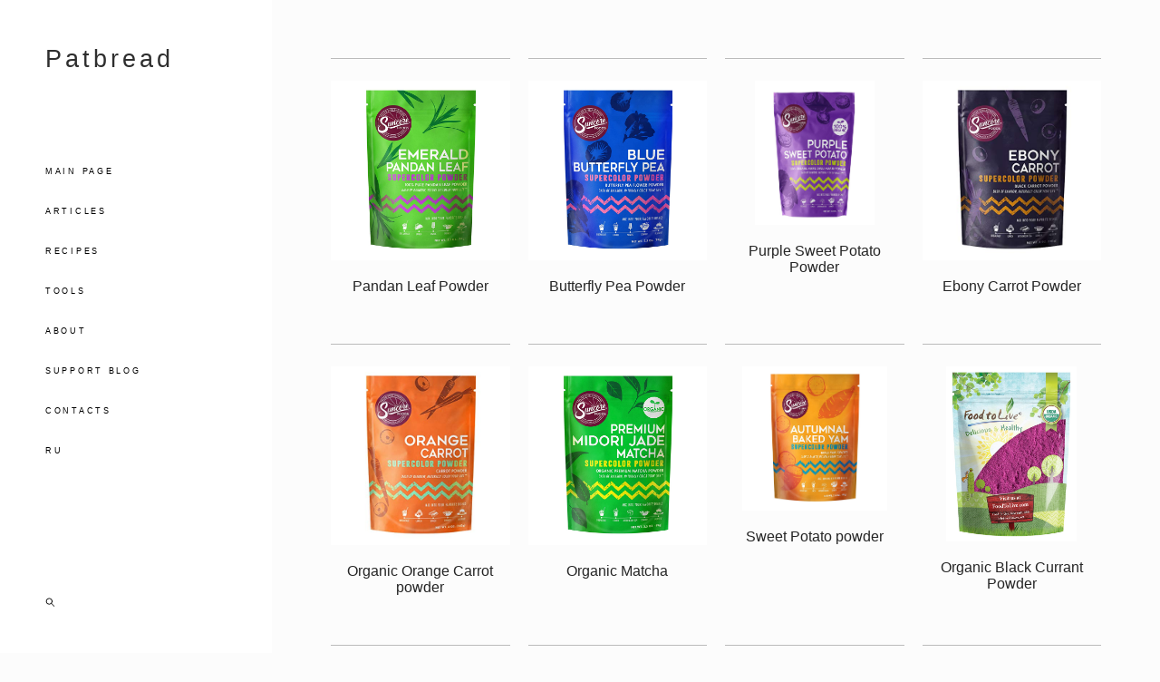

--- FILE ---
content_type: text/html; charset=UTF-8
request_url: https://patbread.com/flours-powders-addings
body_size: 17417
content:
<!-- Vigbo-cms //static-cdn4-2.vigbo.tech/u93349/99091/ levi2 -->
<!DOCTYPE html>
<html lang="en">
<head>
    <script>var _createCookie=function(e,o,t){var i,n="";t&&((i=new Date).setTime(i.getTime()+864e5*t),n="; expires="+i.toGMTString()),document.cookie=e+"="+o+n+"; path=/"};function getCookie(e){e=document.cookie.match(new RegExp("(?:^|; )"+e.replace(/([\.$?*|{}\(\)\[\]\\\/\+^])/g,"\\$1")+"=([^;]*)"));return e?decodeURIComponent(e[1]):void 0}"bot"==getCookie("_gphw_mode")&&_createCookie("_gphw_mode","humen",0);</script>
    <meta charset="utf-8">
<title>FLOURS, POWDERS, ADDINGS</title>
<meta name="keywords" content="" />
<meta name="description" content="" />
<meta property="og:title" content="FLOURS, POWDERS, ADDINGS" />
<meta property="og:url" content="https://patbread.com/flours-powders-addings" />
<meta property="og:type" content="website" />
<meta property="og:image" content="https://static-cdn4-2.vigbo.tech/u93349/99091/blog/5830850/5317027/69959462/1000-anastasiya_patara-2dfa78c3435c0fb25f17d0094b15f0a4.jpg" />
<meta property="og:image" content="https://static-cdn4-2.vigbo.tech/u93349/99091/blog/5830850/5317027/69959346/1000-anastasiya_patara-ea12eed38d5dac58485c8060a121c3d7.jpg" />

<meta name="viewport" content="width=device-width, initial-scale=1">


	<link rel="shortcut icon" href="//static-cdn4-2.vigbo.tech/u93349/99091/favicon.ico?ver=602d8181d543e" type="image/x-icon" />

<!-- Blog RSS -->

<!-- Preset CSS -->
    <script>window.use_preset = false;</script>

<script>
    window.cdn_paths = {};
    window.cdn_paths.modules = '//cdn06-2.vigbo.tech/cms/kevin2/site/' + 'dev/scripts/site/';
    window.cdn_paths.site_scripts = '//cdn06-2.vigbo.tech/cms/kevin2/site/' + 'dev/scripts/';
</script>
    <link href="https://fonts.googleapis.com/css?family=Abel|Alegreya:400,400i,700,700i,800,800i,900,900i|Alex+Brush|Amatic+SC:400,700|Andika|Anonymous+Pro:400i,700i|Anton|Arimo:400,400i,700,700i|Arsenal:400,400i,700,700i|Asap:400,400i,500,500i,600,600i,700,700i|Bad+Script|Baumans|Bitter:100,100i,200,200i,300,300i,400i,500,500i,600,600i,700i,800,800i,900,900i|Brygada+1918:400,700,400i,700i|Cactus+Classical+Serif|Carlito:400,700,400i,700i|Chocolate+Classical+Sans|Comfortaa:300,400,500,600,700|Commissioner:100,200,300,400,500,600,700,800,900|Cormorant:300i,400i,500,500i,600,600i,700i|Cormorant+Garamond:300i,400i,500,500i,600,600i,700i|Cormorant+Infant:300i,400i,500,500i,600,600i,700i|Cousine:400,400i,700,700i|Crafty+Girls|Cuprum:400,400i,700,700i|Days+One|Dela+Gothic+One|Delius+Unicase:400,700|Didact+Gothic|Dosis|EB+Garamond:400i,500,500i,600,600i,700i,800,800i|Euphoria+Script|Exo|Exo+2:100,100i,200,200i,300i,400i,500,500i,600,600i,700i,800,800i,900,900i|Federo|Fira+Code:300,500,600|Fira+Sans:100,100i,200,200i,300i,400i,500,500i,600,600i,700i,800,800i,900,900i|Fira+Sans+Condensed:100,100i,200,200i,300i,400i,500,500i,600,600i,700i,800,800i,900,900i|Forum|Gentium+Book+Plus:400,700,400i,700i|Gentium+Plus:400,700,400i,700i|Geologica:100,200,300,400,500,600,700,800,900|Glegoo:400,700|Golos+Text:400,500,600,700,800,900|Gudea:400,400i,700|Handlee|IBM+Plex+Mono:100,100i,200,200i,300i,400i,500,500i,600,600i,700i|IBM+Plex+Sans:100,100i,200,200i,300i,400i,500,500i,600,600i,700i|IBM+Plex+Serif:100,100i,200,200i,300,300i,400,400i,500,500i,600,600i,700,700i|Inter:100,200,300,400,500,600,700,800,900|Inter+Tight:100,200,300,400,500,600,700,800,900,100i,200i,300i,400i,500i,600i,700i,800i,900i|Istok+Web:400,400i,700,700i|JetBrains+Mono:100,100i,200,200i,300,300i,400,400i,500,500i,600,600i,700,700i,800,800i|Jost:100,100i,200,200i,300,300i,400,400i,500,500i,600,600i,700,700i,800,800i,900,900i|Jura:400,300,500,600,700|Kelly+Slab|Kranky|Krona+One|Leckerli+One|Ledger|Liter|Lobster|Lora:400,400i,700,700i,500,500i,600,600i|Lunasima:400,700|Manrope:200,300,400,500,600,700,800|Marck+Script|Marko+One|Marmelad|Merienda+One|Merriweather:300i,400i,700i,900,900i|Moderustic:300,400,500,600,700,800|Montserrat:300i,400i,500,500i,600,600i,700i,800,800i,900,900i|Montserrat+Alternates:100,100i,200,200i,300,300i,400,400i,500,500i,600,600i,700,700i,800,800i,900,900i|Mulish:200,300,400,500,600,700,800,900,200i,300i,400i,500i,600i,700i,800i,900i|Neucha|Noticia+Text:400,400i,700,700i|Noto+Sans:400,400i,700,700i|Noto+Sans+Mono:100,200,300,400,500,600,700,800,900|Noto+Serif:400,400i,700,700i|Noto+Serif+Display:100,200,300,400,500,600,700,800,900,100i,200i,300i,400i,500i,600i,700i,800i,900i|Nova+Flat|Nova+Oval|Nova+Round|Nova+Slim|Nunito:400,200,200i,300,300i,400i,600,600i,700,700i,800,800i,900,900i|Old+Standard+TT:400i|Open+Sans:300i,400i,600,600i,700i,800,800i|Open+Sans+Condensed:300,300i,700|Oranienbaum|Original+Surfer|Oswald:200,500,600|Oxygen:300|Pacifico|Philosopher:400,400i,700,700i|Piazzolla:100,200,300,400,500,600,700,800,900,100i,200i,300i,400i,500i,600i,700i,800i,900i|Play:400,700|Playfair+Display:400,700,400i,500,500i,600,600i,700i,800,800i,900,900i|Playfair+Display+SC|Poiret+One|Press+Start+2P|Prosto+One|PT+Mono|PT+Sans:400i,700i|PT+Sans+Caption:400,700|PT+Sans+Narrow:400,700|PT+Serif:400i,700i|PT+Serif+Caption:400,400i|Quicksand|Raleway:100,100i,300i,400i,500,500i,600,600i,700i,800,800i,900,900i|Roboto:100,100i,300i,400i,500,500i,700i,900,900i|Roboto+Condensed:300i,400i,700i|Roboto+Mono:100,100i,200,200i,300,300i,400,400i,500,500i,600,600i,700,700i|Roboto+Slab:100,200,500,600,800,900|Rochester|Rokkitt:400,100,300,500,600,700,800,900|Rubik:300i,400i,500,500i,600,600i,700i,800,800i,900,900i|Ruslan+Display|Russo+One|Salsa|Satisfy|Scada:400,400i,700,700i|Snippet|Sofia|Source+Code+Pro:200,300,400,500,600,700,900|Source+Sans+Pro:200,300,400,600,700,900|Source+Serif+Pro:200,200i,300,300i,400,400i,600,600i,700,700i,900,900i|Spectral:200,200i,300,300i,400,400i,500,500i,600,600i,700,700i,800,800i|Stint+Ultra+Expanded|STIX+Two+Text:400,700,400i,700i|Syncopate|Tenor+Sans|Tinos:400,400i,700,700i|Trochut|Ubuntu:300i,400i,500,500i,700i|Ubuntu+Condensed|Ubuntu+Mono:400,400i,700,700i|Unbounded:200,300,400,500,600,700,800,900|Underdog|Unkempt:400,700|Voces|Wix+Madefor+Display:400,500,600,700,800|Wix+Madefor+Text:400,500,600,700,800,400i,500i,600i,700i,800i|Yeseva+One|Ysabeau:100,200,300,400,500,600,700,800,900,100i,200i,300i,400i,500i,600i,700i,800i,900i|Ysabeau+Infant:100,200,300,400,500,600,700,800,900,100i,200i,300i,400i,500i,600i,700i,800i,900i|Ysabeau+Office:100,200,300,400,500,600,700,800,900,100i,200i,300i,400i,500i,600i,700i,800i,900i|Ysabeau+SC:100,200,300,400,500,600,700,800,900|Zen+Old+Mincho&display=swap&subset=cyrillic" rel="stylesheet">
    <!-- Preconnect resource -->
    <link rel="preconnect" href="https://patbread.com/">
    <link rel="preconnect" href="//cdn06-2.vigbo.tech/cms/kevin2/site/">
    <link rel="preconnect" href="//shop-cdn06-2.vigbo.tech">

    <!-- Preload JS -->
    <link rel="preload" as="script" href="//cdn06-2.vigbo.tech/cms/kevin2/site/dev/scripts/vendor/jquery-3.3.1.min.js?ver=uzimSt">
    <link rel="preload" as="script" href="//cdn06-2.vigbo.tech/cms/kevin2/site/prod/js/site.js?ver=uzimSt">

            <!-- React Preload JS -->
        <link rel="preload" as="script" href="//cdn06-2.vigbo.tech/cms/kevin2/site/prod/js/runtime-main.js?ver=uzimSt">
        <link rel="preload" as="script" href="//cdn06-2.vigbo.tech/cms/kevin2/site/prod/js/main.chunk.js?ver=uzimSt">
    
    <!-- CORE CSS -->
    
        <!-- SHOP CSS -->
    <link rel="preload" as="style" onload="this.onload=null;this.rel='stylesheet'" href="//shop-cdn06-2.vigbo.tech/vigbo-cms/styles/prod/build_shop_front.css?v=yoi6fA">
    <noscript>
        <link rel="stylesheet" type="text/css" href="//shop-cdn06-2.vigbo.tech/vigbo-cms/styles/prod/build_shop_front.css?v=yoi6fA">
    </noscript>
    
    <!-- SITE CSS -->
    <link rel="preload" as="style" onload="this.onload=null;this.rel='stylesheet'" href="//cdn06-2.vigbo.tech/cms/kevin2/site/prod/css/build_cms_front.css?v=yoi6fA">
    <noscript>
        <link rel="stylesheet" type="text/css" href="//cdn06-2.vigbo.tech/cms/kevin2/site/prod/css/build_cms_front.css?v=yoi6fA">
    </noscript>

        <!-- CUSTOM SHOP CSS -->
    <link rel="preload" as="style" onload="this.onload=null;this.rel='stylesheet'" href="https://patbread.com/css/custom-shop.css?v=46.823">
    <noscript>
        <link rel="stylesheet" type="text/css" href="https://patbread.com/css/custom-shop.css?v=46.823">
    </noscript>
    
        <!-- React styles -->
    <link rel="preload" as="style" onload="this.onload=null;this.rel='stylesheet'" href="//cdn06-2.vigbo.tech/cms/kevin2/site/prod/css/main.chunk.css?ver=uzimSt">
    <noscript>
        <link rel="stylesheet" type="text/css" href="//cdn06-2.vigbo.tech/cms/kevin2/site/prod/css/main.chunk.css?ver=uzimSt">
    </noscript>
    <!-- /React styles -->
    
    <!-- LIFE CHANGED CSS -->
            <link rel="preload" as="style" onload="this.onload=null;this.rel='stylesheet'" href="https://patbread.com/css/custom.css?v=46.823">
        <noscript>
            <link rel="stylesheet" type="text/css" href="https://patbread.com/css/custom.css?v=46.823">
        </noscript>
    
                        <style type="text/css">
                .adaptive-desktop .logo-text a,
                .adaptive-tablet .logo-text a{
                    letter-spacing: 0.15em;
                }
            </style>
            
                
    
    
    <meta name="yandex-verification" content="b18082de7cd97c33" />
<meta property="fb:admins" content="100002119166386"/>
    <style>
    .adaptive-desktop .custom__content--max-width,
    .adaptive-desktop .md-infoline__wrap {
        max-width: 100%;
    }
</style>
    <script src="//cdn06-2.vigbo.tech/cms/kevin2/site/dev/scripts/vendor/jquery-3.3.1.min.js?ver=uzimSt"></script>

    </head>


	



    <body data-template="levi2" class="f__preset-box f__site f__2 loading locale_en levi2 mod--search-enable mod--text-logo mod--header-static mod--menu-align-content mod--infoline-cross-enable protect-images desktop adaptive-desktop mod--vertical-menu mod--vertical-menu__tablet-mobile mod--infoline-disable bot-version js--loading-cascade mod--font-none-preset layout-vertical--logo-top--icons-bottom   " data-preview="">

            
    
        <div class="l-wrap js-wrap">

    <aside class="aside-header custom__header-decorate-line custom__menu-bg-rgb js--aside-header layout-vertical--logo-top--icons-bottom  " data-set-top="stay-in-window">
    <!-- Logo -->
    <div class="l-header__col l-header__logo--box">
        <div id='logoWrap' class='logo__wrap' data-lt="" >
            
<div class="logo logo-text">
	<a href="https://patbread.com/">
					Patbread			</a>

</div>
        </div>
    </div>

    <!-- Menu -->
    <div class="l-header__col l-header__menu--box">
        <div data-custom-scroll class="mod--custom-scroll-hidden mod--custom-scroll-resize md-menu--mobile mod--menu-long-href js--menu--mobile mod--set-top--stop-mobile">
            <div class="menu-shadow mod--menu-shadow__top"></div>
            <div class="md-menu--mobile__cont">
                                <div class="md-menu__icons mod--right md-menu__li-l1">
                    <!-- Если есть поиск или корзина -->
    <div class="l-header__icons--box f__menu">
        &nbsp; <!-- для выравнивания по вертикали (дублирует размер шрифта) -->

        <div class="l-header__icons--wrap">
            <div class="js--iconBasketWrapper" >
                 <!-- если не только Поиск и есть Магазин -->
                    <!-- то выводим корзину -->
                    <div class="js--iconBasketView  l-header__icon l-header__icon--cart" style="display: none;">
                        <a href='/supportblog/cart' class='shop-basket--box lnk-cart design_editor-icons' data-id='shop-cart-widget'>
                            <span class='shop-basket'>
                                                                    <!-- Basket 03 -->
                                    <svg xmlns="http://www.w3.org/2000/svg" viewBox="0 0 16.5 17.5"><path class="basket-svg-style basket-svg-edit-round" d="M14.14,6.17H2.36S.75,12,.75,13.58A3.19,3.19,0,0,0,4,16.75h8.57a3.19,3.19,0,0,0,3.21-3.17C15.75,12,14.14,6.17,14.14,6.17Z"/><path class="basket-svg-style basket-svg-edit-limit" d="M4.5,5.64C4.5,3,5.59.75,8.25.75S12,3,12,5.64"/></svg>

                                                            </span>
                            <span class='shop-cart-widget-amount'>
                                                            </span>
                        </a>
                    </div>
                
            </div>

                            <div class="l-header__icon l-header__icon--search">
                    <a class="searchform__svg js--open_searchform design_editor-icons">
                        <svg xmlns="http://www.w3.org/2000/svg" viewBox="0 0 15.5 17.5"><ellipse class="search-svg-style" cx="5.92" cy="8.01" rx="5.17" ry="5.13"/><line class="search-svg-style" x1="9.59" y1="11.64" x2="14.75" y2="16.75"/></svg>
                    </a>
                </div>
                    </div>

        <!-- Add separator -->
                <!-- -->
    </div>
                </div>
                
                			<ul class="menu md-menu__main js--menu__main is--level1 		 mod--menu_left"><li  id="5633834" data-id="5633834" class="md-menu__li-l1 menu-item js--menu__li-l1 "><a class="md-menu__href-l1 is--link-level1 f__menu  " href="https://patbread.com/"  >MAIN PAGE</a></li><li  id="5633833" data-id="5633833" class="md-menu__li-l1 menu-item js--menu__li-l1 "><a class="md-menu__href-l1 is--link-level1 f__menu  " href="https://patbread.com/articles"  >ARTICLES</a></li><li  id="5662269" data-id="5662269" class="md-menu__li-l1 menu-item js--menu__li-l1 "><a class="md-menu__href-l1 is--link-level1 f__menu  " href="https://patbread.com/recipes"  >RECIPES</a></li><li  id="5830848" data-id="5830848" class="md-menu__li-l1 menu-item js--menu__li-l1 "><a class="md-menu__href-l1 is--link-level1 f__menu  " href="https://patbread.com/tools"  >TOOLS</a></li><li  id="5633837" data-id="5633837" class="md-menu__li-l1 menu-item js--menu__li-l1 "><a class="md-menu__href-l1 is--link-level1 f__menu  " href="https://patbread.com/about"  >ABOUT</a></li><li  id="5633835" data-id="5633835" class="md-menu__li-l1 menu-item js--menu__li-l1 "><a class="md-menu__href-l1 is--link-level1 f__menu mod--href-l1__shop js--shop-categories-link  " data-name="SUPPORT BLOG" data-url="supportblog" href="https://patbread.com/supportblog"  >SUPPORT BLOG</a></li><li  id="5633836" data-id="5633836" class="md-menu__li-l1 menu-item js--menu__li-l1 "><a class="md-menu__href-l1 is--link-level1 f__menu  " href="https://patbread.com/contacts"  >CONTACTS</a></li><li  id="5746952" data-id="5746952" class="md-menu__li-l1 menu-item js--menu__li-l1 "><a class="md-menu__href-l1 is--link-level1 f__menu  " href="https://ru.patbread.com" rel="ext noopener noreferrer" >RU</a></li></ul><div class="md-menu-mobile__socials social-icons"><div class="social-icons-wrapper"></div></div>
            </div>
            <div class="menu-shadow mod--menu-shadow__bottom"></div>
        </div>
    </div>

    <!-- Icons Search and Basket -->
    <div class="l-header__col l-header__icon--box">
        <div class="js--menu-icons md-menu__icons " >
        <!-- Если есть поиск или корзина -->
    <div class="l-header__icons--box f__menu">
        &nbsp; <!-- для выравнивания по вертикали (дублирует размер шрифта) -->

        <div class="l-header__icons--wrap">
            <div class="js--iconBasketWrapper" >
                 <!-- если не только Поиск и есть Магазин -->
                    <!-- то выводим корзину -->
                    <div class="js--iconBasketView  l-header__icon l-header__icon--cart" style="display: none;">
                        <a href='/supportblog/cart' class='shop-basket--box lnk-cart design_editor-icons' data-id='shop-cart-widget'>
                            <span class='shop-basket'>
                                                                    <!-- Basket 03 -->
                                    <svg xmlns="http://www.w3.org/2000/svg" viewBox="0 0 16.5 17.5"><path class="basket-svg-style basket-svg-edit-round" d="M14.14,6.17H2.36S.75,12,.75,13.58A3.19,3.19,0,0,0,4,16.75h8.57a3.19,3.19,0,0,0,3.21-3.17C15.75,12,14.14,6.17,14.14,6.17Z"/><path class="basket-svg-style basket-svg-edit-limit" d="M4.5,5.64C4.5,3,5.59.75,8.25.75S12,3,12,5.64"/></svg>

                                                            </span>
                            <span class='shop-cart-widget-amount'>
                                                            </span>
                        </a>
                    </div>
                
            </div>

                            <div class="l-header__icon l-header__icon--search">
                    <a class="searchform__svg js--open_searchform design_editor-icons">
                        <svg xmlns="http://www.w3.org/2000/svg" viewBox="0 0 15.5 17.5"><ellipse class="search-svg-style" cx="5.92" cy="8.01" rx="5.17" ry="5.13"/><line class="search-svg-style" x1="9.59" y1="11.64" x2="14.75" y2="16.75"/></svg>
                    </a>
                </div>
                    </div>

        <!-- Add separator -->
                <!-- -->
    </div>
        </div>
    </div>

    <!-- Burger for Mobile -->
    <div class="l-header__col3 l-header__col l-header__ham--box" data-count-pages="8">
    <div class="md-menu__hamburger js-mob-menu-open">
        <svg height="20px" xmlns="http://www.w3.org/2000/svg" viewBox="0 0 18 17.5"><line class="hamburger-svg-style" y1="1" x2="18" y2="1"/><line class="hamburger-svg-style" y1="7" x2="18" y2="7"/><line class="hamburger-svg-style" y1="13" x2="18" y2="13"/></svg>
    </div>
</div>

</aside>




        <!-- Mobile menu -->
        <!-- mobile menu -->
<div  data-menu-type="mobile" data-custom-scroll data-set-top="stay-in-window" class="custom__header-decorate-line mod--custom-scroll-hidden mod--custom-scroll-resize md-menu--mobile js--menu--mobile mod--set-top--stop-mobile">
    <div class="md-menu--mobile__cont js--menu-mobile__cont">
                <div class="md-menu__icons mod--right md-menu__li-l1 js--menu__li-l1">
            <!-- Если есть поиск или корзина -->
    <div class="l-header__icons--box f__menu">
        &nbsp; <!-- для выравнивания по вертикали (дублирует размер шрифта) -->

        <div class="l-header__icons--wrap">
            <div class="js--iconBasketWrapper" >
                 <!-- если не только Поиск и есть Магазин -->
                    <!-- то выводим корзину -->
                    <div class="js--iconBasketView  l-header__icon l-header__icon--cart" style="display: none;">
                        <a href='/supportblog/cart' class='shop-basket--box lnk-cart design_editor-icons' data-id='shop-cart-widget'>
                            <span class='shop-basket'>
                                                                    <!-- Basket 03 -->
                                    <svg xmlns="http://www.w3.org/2000/svg" viewBox="0 0 16.5 17.5"><path class="basket-svg-style basket-svg-edit-round" d="M14.14,6.17H2.36S.75,12,.75,13.58A3.19,3.19,0,0,0,4,16.75h8.57a3.19,3.19,0,0,0,3.21-3.17C15.75,12,14.14,6.17,14.14,6.17Z"/><path class="basket-svg-style basket-svg-edit-limit" d="M4.5,5.64C4.5,3,5.59.75,8.25.75S12,3,12,5.64"/></svg>

                                                            </span>
                            <span class='shop-cart-widget-amount'>
                                                            </span>
                        </a>
                    </div>
                
            </div>

                            <div class="l-header__icon l-header__icon--search">
                    <a class="searchform__svg js--open_searchform design_editor-icons">
                        <svg xmlns="http://www.w3.org/2000/svg" viewBox="0 0 15.5 17.5"><ellipse class="search-svg-style" cx="5.92" cy="8.01" rx="5.17" ry="5.13"/><line class="search-svg-style" x1="9.59" y1="11.64" x2="14.75" y2="16.75"/></svg>
                    </a>
                </div>
                    </div>

        <!-- Add separator -->
                <!-- -->
    </div>
        </div>
        
        			<ul class="menu md-menu__main js--menu__main is--level1 		 mod--menu_left"><li  id="5633834" data-id="5633834" class="md-menu__li-l1 menu-item js--menu__li-l1 "><a class="md-menu__href-l1 is--link-level1 f__menu  " href="https://patbread.com/"  >MAIN PAGE</a></li><li  id="5633833" data-id="5633833" class="md-menu__li-l1 menu-item js--menu__li-l1 "><a class="md-menu__href-l1 is--link-level1 f__menu  " href="https://patbread.com/articles"  >ARTICLES</a></li><li  id="5662269" data-id="5662269" class="md-menu__li-l1 menu-item js--menu__li-l1 "><a class="md-menu__href-l1 is--link-level1 f__menu  " href="https://patbread.com/recipes"  >RECIPES</a></li><li  id="5830848" data-id="5830848" class="md-menu__li-l1 menu-item js--menu__li-l1 "><a class="md-menu__href-l1 is--link-level1 f__menu  " href="https://patbread.com/tools"  >TOOLS</a></li><li  id="5633837" data-id="5633837" class="md-menu__li-l1 menu-item js--menu__li-l1 "><a class="md-menu__href-l1 is--link-level1 f__menu  " href="https://patbread.com/about"  >ABOUT</a></li><li  id="5633835" data-id="5633835" class="md-menu__li-l1 menu-item js--menu__li-l1 "><a class="md-menu__href-l1 is--link-level1 f__menu mod--href-l1__shop js--shop-categories-link  " data-name="SUPPORT BLOG" data-url="supportblog" href="https://patbread.com/supportblog"  >SUPPORT BLOG</a></li><li  id="5633836" data-id="5633836" class="md-menu__li-l1 menu-item js--menu__li-l1 "><a class="md-menu__href-l1 is--link-level1 f__menu  " href="https://patbread.com/contacts"  >CONTACTS</a></li><li  id="5746952" data-id="5746952" class="md-menu__li-l1 menu-item js--menu__li-l1 "><a class="md-menu__href-l1 is--link-level1 f__menu  " href="https://ru.patbread.com" rel="ext noopener noreferrer" >RU</a></li></ul><div class="md-menu-mobile__socials social-icons"><div class="social-icons-wrapper"></div></div>
        <span class="js-close-mobile-menu close-mobile-menu">
        <!--<svg width="20px" height="20px"  xmlns="http://www.w3.org/2000/svg" viewBox="0 0 14.39 17.5"><line class="close-menu-burger" x1="0.53" y1="2.04" x2="13.86" y2="15.37"/><line class="close-menu-burger" x1="0.53" y1="15.37" x2="13.86" y2="2.04"/></svg>-->
            <svg xmlns="http://www.w3.org/2000/svg" width="18" height="18" viewBox="0 0 18 18"><path class="close-menu-burger" fill="none" fill-rule="evenodd" stroke="#fff" stroke-linecap="round" stroke-linejoin="round" stroke-width="1.5" d="M9 9.5l8-8-8 8-8-8 8 8zm0 0l8 8-8-8-8 8 8-8z"/></svg>
        </span>
    </div>
</div>

        <!-- Blog Slider -->
        
        <!-- CONTENT -->
        <div class="l-content l-content--main  desktop ">
            <section id="blog" class="l-content--box blog composite" data-structure="blog-dispatcher" data-blog-type="" data-blog-preview-layout="">
    <div class="">
        <!-- Desktop/Mobile Blog -->
        
                <style>
        #post-content .element-box > .element { padding-bottom: 10px; }

        .composite-content .composite-content-box {
            max-width: 1200px;
            margin: 0 auto;
        }

    </style>

    <script type="text/json" id="blog-options">
        {"sid":"5830850","url":"flours-powders-addings","design":null}    </script>

    <script type="text/json" id="post-form-error-messages">
        {"required":"Required field","mailerror":"Enter a valid email","msgInvalidFileExtension":"Invalid file format \"{name}\", please upload a file in \"{extensions}\" format","msgSizeTooLarge":"File \"{name}\" ({size} KB) is too large, the maximum file size is {maxSize} KB.","msgSumSizeTooLarge":"The total file size should not exceed 25 MB","msgDuplicateFile":"File \"{name}\" is already attached. You cannot attach the same file twice."}    </script>

    <script type="text/json" id="blog-protect-images-options">
        {"message":"","protectImage":"y"}    </script>
    <script>window.widgetPostMapScroll = true;</script>

    <div class="composite-content blog-content sidebar-position-none blog-type-post"
         data-backbone-view="blog-post"
         data-protect-image="Array">
        <!-- composite-content-box -->
        <div class=" blog-content-box">
            

<div class="items">
    <article class="post composite-frontend-post" id="post_5317027">
        <div id="post-content" style="max-width: 100%;">
            <div class="post-body">
	<style type="text/css">.adaptive-desktop #section5317027_0 .section__content{min-height:10px;}</style><a id="custom" class="js--anchor" name="custom"></a><div class="md-section js--section" id="section5317027_0">
        
    <div class="section__bg"  ></div>
			<div class="section__content">
				<div class="container custom__content--max-width"><div class="row"><div class="col col-md-6"><div class="widget"
	 id="widget_70306418"
	 data-id="70306418"
	 data-type="post-break-line">

    <div class="element post-break-line" id="w_70306418">
        
    <div class="break-line" style="width: 100%; margin: 0px auto;">
       <div class="decoration" style="background: url(&quot;[data-uri]&quot;) center center repeat-x;"></div>
    </div>
</div></div>
<div class="widget"
	 id="widget_69959462"
	 data-id="69959462"
	 data-type="simple-image">

    <script type="text/json" class='widget-options'>
{"photoData":{"id":"69685297","name":"anastasiya_patara-2dfa78c3435c0fb25f17d0094b15f0a4.jpg","crop":[],"size":{"height":"1500","width":"1500"},"width":"1500","height":"1500","bg":"rgba(173,211,160,.7)"},"storage":"\/\/static-cdn4-2.vigbo.tech\/u93349\/99091\/blog\/5830850\/5317027\/69959462\/"}</script>



<div class="element simple-image origin  mod--gallery-easy   mod--text-visible mod--color-visible" id="w_69959462">
    <div class="image-box ae--hover-effect__parent js--hover-effect__parent" style="max-width: 100%; text-align: center; ">

        <div class="image-block ae--hover-effect__child-first">
            <div class="gallery-squery-bg mod--center" style="background-color: rgba(173,211,160,.7); max-"></div>
            <img style="" class="js--pin-show image-pic gallery-image-in"  src='[data-uri]' data-base-path="//static-cdn4-2.vigbo.tech/u93349/99091/blog/5830850/5317027/69959462/" data-file-name="anastasiya_patara-2dfa78c3435c0fb25f17d0094b15f0a4.jpg" data-dynamic="true" alt="" width="1500" height="1500" data-width="1500" data-height="1500" />
            <div class="ae--hover-effect__child-first__inner js--pin-show"  ></div>
        </div>
        
    </div>
</div>
</div>
<div class="widget"
	 id="widget_70165744"
	 data-id="70165744"
	 data-type="post-insert-code">

    <div class="element post-insert-code mod--center" id="w_70165744"><a target="_blank" href="https://www.amazon.com/dp/B07D7T9SY6/ref=redir_mobile_desktop?_encoding=UTF8&amp;aaxitk=df2ca3f841935dd7f25a71429efc83d0&amp;hsa_cr_id=7204932580101&amp;pd_rd_plhdr=t&amp;pd_rd_r=f38f9cab-7ffd-4645-a801-0e8abf9f6c1d&amp;pd_rd_w=Uwskx&amp;pd_rd_wg=S2Up9&amp;ref_=sbx_be_s_sparkle_mcd_asin_1_img&_encoding=UTF8&tag=patbread-20&linkCode=ur2&linkId=027e2b19621c0356e5fb87782bb0cf02&camp=1789&creative=9325">Pandan Leaf Powder</a></div></div>
</div><div class="col col-md-6"><div class="widget"
	 id="widget_70306419"
	 data-id="70306419"
	 data-type="post-break-line">

    <div class="element post-break-line" id="w_70306419">
        
    <div class="break-line" style="width: 100%; margin: 0px auto;">
       <div class="decoration" style="background: url(&quot;[data-uri]&quot;) center center repeat-x;"></div>
    </div>
</div></div>
<div class="widget"
	 id="widget_69959346"
	 data-id="69959346"
	 data-type="simple-image">

    <script type="text/json" class='widget-options'>
{"photoData":{"id":"69685271","name":"anastasiya_patara-ea12eed38d5dac58485c8060a121c3d7.jpg","crop":[],"size":{"height":"1500","width":"1500"},"width":"1500","height":"1500","bg":"rgba(150,165,215,.7)"},"storage":"\/\/static-cdn4-2.vigbo.tech\/u93349\/99091\/blog\/5830850\/5317027\/69959346\/"}</script>



<div class="element simple-image origin  mod--gallery-easy   mod--text-visible mod--color-visible" id="w_69959346">
    <div class="image-box ae--hover-effect__parent js--hover-effect__parent" style="max-width: 100%; text-align: center; ">

        <div class="image-block ae--hover-effect__child-first">
            <div class="gallery-squery-bg mod--center" style="background-color: rgba(150,165,215,.7); max-"></div>
            <img style="" class="js--pin-show image-pic gallery-image-in"  src='[data-uri]' data-base-path="//static-cdn4-2.vigbo.tech/u93349/99091/blog/5830850/5317027/69959346/" data-file-name="anastasiya_patara-ea12eed38d5dac58485c8060a121c3d7.jpg" data-dynamic="true" alt="" width="1500" height="1500" data-width="1500" data-height="1500" />
            <div class="ae--hover-effect__child-first__inner js--pin-show"  ></div>
        </div>
        
    </div>
</div>
</div>
<div class="widget"
	 id="widget_70165745"
	 data-id="70165745"
	 data-type="post-insert-code">

    <div class="element post-insert-code mod--center" id="w_70165745"><a target="_blank" href="https://www.amazon.com/Suncore-Foods-Butterfly-Natural-Supercolor/dp/B07D7RS1CN?ref_=ast_sto_dp&amp;th=1&amp;psc=1&_encoding=UTF8&tag=patbread-20&linkCode=ur2&linkId=02e59e9ec9291c6a8b04450933ccf461&camp=1789&creative=9325">Butterfly Pea Powder</a></div></div>
</div><div class="col col-md-6"><div class="widget"
	 id="widget_70306420"
	 data-id="70306420"
	 data-type="post-break-line">

    <div class="element post-break-line" id="w_70306420">
        
    <div class="break-line" style="width: 100%; margin: 0px auto;">
       <div class="decoration" style="background: url(&quot;[data-uri]&quot;) center center repeat-x;"></div>
    </div>
</div></div>
<div class="widget"
	 id="widget_69959347"
	 data-id="69959347"
	 data-type="simple-image">

    <script type="text/json" class='widget-options'>
{"photoData":{"id":"69685272","name":"anastasiya_patara-919cde907f1d30da786521c6b5e108d1.jpg","crop":[],"size":{"height":"1500","width":"1250"},"width":"1250","height":"1500","bg":"rgba(189,165,201,.7)"},"storage":"\/\/static-cdn4-2.vigbo.tech\/u93349\/99091\/blog\/5830850\/5317027\/69959347\/"}</script>



<div class="element simple-image origin  mod--gallery-easy   mod--text-visible mod--color-visible" id="w_69959347">
    <div class="image-box ae--hover-effect__parent js--hover-effect__parent" style="max-width: 67%; text-align: center; ">

        <div class="image-block ae--hover-effect__child-first">
            <div class="gallery-squery-bg mod--center" style="background-color: rgba(189,165,201,.7); max-"></div>
            <img style="" class="js--pin-show image-pic gallery-image-in"  src='[data-uri]' data-base-path="//static-cdn4-2.vigbo.tech/u93349/99091/blog/5830850/5317027/69959347/" data-file-name="anastasiya_patara-919cde907f1d30da786521c6b5e108d1.jpg" data-dynamic="true" alt="" width="1250" height="1500" data-width="1250" data-height="1500" />
            <div class="ae--hover-effect__child-first__inner js--pin-show"  ></div>
        </div>
        
    </div>
</div>
</div>
<div class="widget"
	 id="widget_70165746"
	 data-id="70165746"
	 data-type="post-insert-code">

    <div class="element post-insert-code mod--center" id="w_70165746"><a target="_blank" href="https://www.amazon.com/Suncore-Foods-Organic-Natural-Supercolor/dp/B07THFMCF2?ref_=ast_sto_dp&_encoding=UTF8&tag=patbread-20&linkCode=ur2&linkId=ce1e53880394efb488b47f03ac96e7c4&camp=1789&creative=9325">Purple Sweet Potato Powder</a></div></div>
</div><div class="col col-md-6"><div class="widget"
	 id="widget_70306423"
	 data-id="70306423"
	 data-type="post-break-line">

    <div class="element post-break-line" id="w_70306423">
        
    <div class="break-line" style="width: 100%; margin: 0px auto;">
       <div class="decoration" style="background: url(&quot;[data-uri]&quot;) center center repeat-x;"></div>
    </div>
</div></div>
<div class="widget"
	 id="widget_69959348"
	 data-id="69959348"
	 data-type="simple-image">

    <script type="text/json" class='widget-options'>
{"photoData":{"id":"69685274","name":"anastasiya_patara-9fc6f2287c9ad1dd0c4e720f3539b3f5.jpg","crop":[],"size":{"height":"500","width":"500"},"width":"500","height":"500","bg":"rgba(159,153,160,.7)"},"storage":"\/\/static-cdn4-2.vigbo.tech\/u93349\/99091\/blog\/5830850\/5317027\/69959348\/"}</script>



<div class="element simple-image origin  mod--gallery-easy   mod--text-visible mod--color-visible" id="w_69959348">
    <div class="image-box ae--hover-effect__parent js--hover-effect__parent" style="max-width: 640px; text-align: center; ">

        <div class="image-block ae--hover-effect__child-first">
            <div class="gallery-squery-bg mod--center" style="background-color: rgba(159,153,160,.7); max-"></div>
            <img style="" class="js--pin-show image-pic gallery-image-in"  src='[data-uri]' data-base-path="//static-cdn4-2.vigbo.tech/u93349/99091/blog/5830850/5317027/69959348/" data-file-name="anastasiya_patara-9fc6f2287c9ad1dd0c4e720f3539b3f5.jpg" data-dynamic="true" alt="" width="500" height="500" data-width="500" data-height="500" />
            <div class="ae--hover-effect__child-first__inner js--pin-show"  ></div>
        </div>
        
    </div>
</div>
</div>
<div class="widget"
	 id="widget_70165747"
	 data-id="70165747"
	 data-type="post-insert-code">

    <div class="element post-insert-code mod--center" id="w_70165747"><a target="_blank" href="https://www.amazon.com/Suncore-Foods-Organic-Carrot-Supercolor/dp/B07RW4P8M6?ref_=ast_sto_dp&amp;th=1&amp;psc=1&_encoding=UTF8&tag=patbread-20&linkCode=ur2&linkId=224c79fbc201a4ac61630794af4c1d5c&camp=1789&creative=9325">Ebony Carrot Powder</a></div></div>
</div></div><div class="row"><div class="col col-md-24"><div class="widget"
	 id="widget_70306430"
	 data-id="70306430"
	 data-type="post-indent">

    <div class="wg-post-indent" id="w_70306430">
    <div class="wg-post-indent__inner" style="width: 100%; height: 10px;"></div>
</div></div>
</div></div><div class="row"><div class="col col-md-6"><div class="widget"
	 id="widget_70306424"
	 data-id="70306424"
	 data-type="post-break-line">

    <div class="element post-break-line" id="w_70306424">
        
    <div class="break-line" style="width: 100%; margin: 0px auto;">
       <div class="decoration" style="background: url(&quot;[data-uri]&quot;) center center repeat-x;"></div>
    </div>
</div></div>
<div class="widget"
	 id="widget_69959361"
	 data-id="69959361"
	 data-type="simple-image">

    <script type="text/json" class='widget-options'>
{"photoData":{"id":"69685275","name":"anastasiya_patara-644b52b5103368e482ef9d3beb58c41f.jpg","crop":[],"size":{"height":"500","width":"500"},"width":"500","height":"500","bg":"rgba(234,187,160,.7)"},"storage":"\/\/static-cdn4-2.vigbo.tech\/u93349\/99091\/blog\/5830850\/5317027\/69959361\/"}</script>



<div class="element simple-image origin  mod--gallery-easy   mod--text-visible mod--color-visible" id="w_69959361">
    <div class="image-box ae--hover-effect__parent js--hover-effect__parent" style="max-width: 640px; text-align: center; ">

        <div class="image-block ae--hover-effect__child-first">
            <div class="gallery-squery-bg mod--center" style="background-color: rgba(234,187,160,.7); max-"></div>
            <img style="" class="js--pin-show image-pic gallery-image-in"  src='[data-uri]' data-base-path="//static-cdn4-2.vigbo.tech/u93349/99091/blog/5830850/5317027/69959361/" data-file-name="anastasiya_patara-644b52b5103368e482ef9d3beb58c41f.jpg" data-dynamic="true" alt="" width="500" height="500" data-width="500" data-height="500" />
            <div class="ae--hover-effect__child-first__inner js--pin-show"  ></div>
        </div>
        
    </div>
</div>
</div>
<div class="widget"
	 id="widget_69959368"
	 data-id="69959368"
	 data-type="post-insert-code">

    <div class="element post-insert-code mod--center" id="w_69959368"><a target="_blank" href="https://www.amazon.com/Suncore-Foods-Orange-Carrot-Supercolor/dp/B07KCGM24V?ref_=ast_sto_dp&_encoding=UTF8&tag=patbread-20&linkCode=ur2&linkId=6ae5636f3da5c1d5d792fb2059929552&camp=1789&creative=9325">Organic Orange Carrot powder</a></div></div>
</div><div class="col col-md-6"><div class="widget"
	 id="widget_70306425"
	 data-id="70306425"
	 data-type="post-break-line">

    <div class="element post-break-line" id="w_70306425">
        
    <div class="break-line" style="width: 100%; margin: 0px auto;">
       <div class="decoration" style="background: url(&quot;[data-uri]&quot;) center center repeat-x;"></div>
    </div>
</div></div>
<div class="widget"
	 id="widget_69959362"
	 data-id="69959362"
	 data-type="simple-image">

    <script type="text/json" class='widget-options'>
{"photoData":{"id":"69685276","name":"anastasiya_patara-0ac2acd6e30d4a5b3a89050ee0bac417.jpg","crop":[],"size":{"height":"1500","width":"1500"},"width":"1500","height":"1500","bg":"rgba(154,211,155,.7)"},"storage":"\/\/static-cdn4-2.vigbo.tech\/u93349\/99091\/blog\/5830850\/5317027\/69959362\/"}</script>



<div class="element simple-image origin  mod--gallery-easy   mod--text-visible mod--color-visible" id="w_69959362">
    <div class="image-box ae--hover-effect__parent js--hover-effect__parent" style="max-width: 640px; text-align: center; ">

        <div class="image-block ae--hover-effect__child-first">
            <div class="gallery-squery-bg mod--center" style="background-color: rgba(154,211,155,.7); max-"></div>
            <img style="" class="js--pin-show image-pic gallery-image-in"  src='[data-uri]' data-base-path="//static-cdn4-2.vigbo.tech/u93349/99091/blog/5830850/5317027/69959362/" data-file-name="anastasiya_patara-0ac2acd6e30d4a5b3a89050ee0bac417.jpg" data-dynamic="true" alt="" width="1500" height="1500" data-width="1500" data-height="1500" />
            <div class="ae--hover-effect__child-first__inner js--pin-show"  ></div>
        </div>
        
    </div>
</div>
</div>
<div class="widget"
	 id="widget_69959369"
	 data-id="69959369"
	 data-type="post-insert-code">

    <div class="element post-insert-code mod--center" id="w_69959369"><a target="_blank" href="https://www.amazon.com/Suncore-Foods-Organic-Premium-Supercolor/dp/B07Q3TFMFN?ref_=ast_sto_dp&_encoding=UTF8&tag=patbread-20&linkCode=ur2&linkId=b5831f891f17869664f7ef6952d8d67f&camp=1789&creative=9325">Organic Matcha </a></div></div>
</div><div class="col col-md-6"><div class="widget"
	 id="widget_70306426"
	 data-id="70306426"
	 data-type="post-break-line">

    <div class="element post-break-line" id="w_70306426">
        
    <div class="break-line" style="width: 100%; margin: 0px auto;">
       <div class="decoration" style="background: url(&quot;[data-uri]&quot;) center center repeat-x;"></div>
    </div>
</div></div>
<div class="widget"
	 id="widget_69959363"
	 data-id="69959363"
	 data-type="simple-image">

    <script type="text/json" class='widget-options'>
{"photoData":{"id":"69685279","name":"anastasiya_patara-50de7108201d1ce9940a1b81aea01387.jpg","crop":[],"size":{"height":"1500","width":"1500"},"width":"1500","height":"1500","bg":"rgba(232,193,154,.7)"},"storage":"\/\/static-cdn4-2.vigbo.tech\/u93349\/99091\/blog\/5830850\/5317027\/69959363\/"}</script>



<div class="element simple-image origin  mod--gallery-easy   mod--text-visible mod--color-visible" id="w_69959363">
    <div class="image-box ae--hover-effect__parent js--hover-effect__parent" style="max-width: 81%; text-align: center; ">

        <div class="image-block ae--hover-effect__child-first">
            <div class="gallery-squery-bg mod--center" style="background-color: rgba(232,193,154,.7); max-"></div>
            <img style="" class="js--pin-show image-pic gallery-image-in"  src='[data-uri]' data-base-path="//static-cdn4-2.vigbo.tech/u93349/99091/blog/5830850/5317027/69959363/" data-file-name="anastasiya_patara-50de7108201d1ce9940a1b81aea01387.jpg" data-dynamic="true" alt="" width="1500" height="1500" data-width="1500" data-height="1500" />
            <div class="ae--hover-effect__child-first__inner js--pin-show"  ></div>
        </div>
        
    </div>
</div>
</div>
<div class="widget"
	 id="widget_69959370"
	 data-id="69959370"
	 data-type="post-insert-code">

    <div class="element post-insert-code mod--center" id="w_69959370"><a target="_blank" href="https://www.amazon.com/Suncore-Foods-Autumnal-Supercolor-Coloring/dp/B08TF35WLX?ref_=ast_sto_dp&_encoding=UTF8&tag=patbread-20&linkCode=ur2&linkId=70489d821e886aff1e5698ab3e24480b&camp=1789&creative=9325">Sweet Potato powder</a></div></div>
</div><div class="col col-md-6"><div class="widget"
	 id="widget_70306428"
	 data-id="70306428"
	 data-type="post-break-line">

    <div class="element post-break-line" id="w_70306428">
        
    <div class="break-line" style="width: 100%; margin: 0px auto;">
       <div class="decoration" style="background: url(&quot;[data-uri]&quot;) center center repeat-x;"></div>
    </div>
</div></div>
<div class="widget"
	 id="widget_69959364"
	 data-id="69959364"
	 data-type="simple-image">

    <script type="text/json" class='widget-options'>
{"photoData":{"id":"69685299","name":"anastasiya_patara-d54e1d64cfa7a4682614e29f2911ed9e.jpg","crop":[],"size":{"height":"1500","width":"1119"},"width":"1119","height":"1500","bg":"rgba(189,182,170,.7)"},"storage":"\/\/static-cdn4-2.vigbo.tech\/u93349\/99091\/blog\/5830850\/5317027\/69959364\/"}</script>



<div class="element simple-image origin  mod--gallery-easy   mod--text-visible mod--color-visible" id="w_69959364">
    <div class="image-box ae--hover-effect__parent js--hover-effect__parent" style="max-width: 73%; text-align: center; ">

        <div class="image-block ae--hover-effect__child-first">
            <div class="gallery-squery-bg mod--center" style="background-color: rgba(189,182,170,.7); max-"></div>
            <img style="" class="js--pin-show image-pic gallery-image-in"  src='[data-uri]' data-base-path="//static-cdn4-2.vigbo.tech/u93349/99091/blog/5830850/5317027/69959364/" data-file-name="anastasiya_patara-d54e1d64cfa7a4682614e29f2911ed9e.jpg" data-dynamic="true" alt="" width="1119" height="1500" data-width="1119" data-height="1500" />
            <div class="ae--hover-effect__child-first__inner js--pin-show"  ></div>
        </div>
        
    </div>
</div>
</div>
<div class="widget"
	 id="widget_69959371"
	 data-id="69959371"
	 data-type="post-insert-code">

    <div class="element post-insert-code mod--center" id="w_69959371"><a target="_blank" href="https://www.amazon.com/gp/product/B081VTKQF9/ref=ppx_yo_dt_b_asin_title_o02_s00?ie=UTF8&amp;psc=1&_encoding=UTF8&tag=patbread-20&linkCode=ur2&linkId=38b6fa72fc166b19cdf20169698eccab&camp=1789&creative=9325">Organic Black Currant Powder</a></div></div>
</div></div><div class="row"><div class="col col-md-24"><div class="widget"
	 id="widget_70306439"
	 data-id="70306439"
	 data-type="post-indent">

    <div class="wg-post-indent" id="w_70306439">
    <div class="wg-post-indent__inner" style="width: 100%; height: 10px;"></div>
</div></div>
</div></div><div class="row"><div class="col col-md-6"><div class="widget"
	 id="widget_70306431"
	 data-id="70306431"
	 data-type="post-break-line">

    <div class="element post-break-line" id="w_70306431">
        
    <div class="break-line" style="width: 100%; margin: 0px auto;">
       <div class="decoration" style="background: url(&quot;[data-uri]&quot;) center center repeat-x;"></div>
    </div>
</div></div>
<div class="widget"
	 id="widget_69959372"
	 data-id="69959372"
	 data-type="post-indent">

    <div class="wg-post-indent" id="w_69959372">
    <div class="wg-post-indent__inner" style="width: 100%; height: 10px;"></div>
</div></div>
<div class="widget"
	 id="widget_70026029"
	 data-id="70026029"
	 data-type="simple-image">

    <script type="text/json" class='widget-options'>
{"photoData":{"id":"69755274","name":"anastasiya_patara-84a81fe62041541c8c376b912dc13952.jpg","crop":[],"size":{"height":"1500","width":"843"},"width":"843","height":"1500","bg":"rgba(153,125,97,.7)"},"storage":"\/\/static-cdn4-2.vigbo.tech\/u93349\/99091\/blog\/5830850\/5317027\/70026029\/"}</script>



<div class="element simple-image origin  mod--gallery-easy   mod--text-visible mod--color-visible" id="w_70026029">
    <div class="image-box ae--hover-effect__parent js--hover-effect__parent" style="max-width: 55%; text-align: center; ">

        <div class="image-block ae--hover-effect__child-first">
            <div class="gallery-squery-bg mod--center" style="background-color: rgba(153,125,97,.7); max-"></div>
            <img style="" class="js--pin-show image-pic gallery-image-in"  src='[data-uri]' data-base-path="//static-cdn4-2.vigbo.tech/u93349/99091/blog/5830850/5317027/70026029/" data-file-name="anastasiya_patara-84a81fe62041541c8c376b912dc13952.jpg" data-dynamic="true" alt="" width="843" height="1500" data-width="843" data-height="1500" />
            <div class="ae--hover-effect__child-first__inner js--pin-show"  ></div>
        </div>
        
    </div>
</div>
</div>
<div class="widget"
	 id="widget_70026038"
	 data-id="70026038"
	 data-type="post-insert-code">

    <div class="element post-insert-code mod--center" id="w_70026038"><a target="_blank" href="https://www.amazon.com/gp/product/B00NIO5YZ6/ref=ppx_yo_dt_b_asin_title_o01_s00?ie=UTF8&amp;psc=1&_encoding=UTF8&tag=patbread-20&linkCode=ur2&linkId=c941b718139f42b18e71d2c9c32754e3&camp=1789&creative=9325">Barley Malt Organic</a></div></div>
</div><div class="col col-md-6"><div class="widget"
	 id="widget_70306432"
	 data-id="70306432"
	 data-type="post-break-line">

    <div class="element post-break-line" id="w_70306432">
        
    <div class="break-line" style="width: 100%; margin: 0px auto;">
       <div class="decoration" style="background: url(&quot;[data-uri]&quot;) center center repeat-x;"></div>
    </div>
</div></div>
<div class="widget"
	 id="widget_69959599"
	 data-id="69959599"
	 data-type="simple-image">

    <script type="text/json" class='widget-options'>
{"photoData":{"id":"69685302","name":"anastasiya_patara-6e9d665fcbc6f938949b2ecd707d464e.jpg","crop":[],"size":{"height":"1440","width":"1440"},"width":"1440","height":"1440","bg":"rgba(221,210,200,.7)"},"storage":"\/\/static-cdn4-2.vigbo.tech\/u93349\/99091\/blog\/5830850\/5317027\/69959599\/"}</script>



<div class="element simple-image origin  mod--gallery-easy   mod--text-visible mod--color-visible" id="w_69959599">
    <div class="image-box ae--hover-effect__parent js--hover-effect__parent" style="max-width: 100%; text-align: center; ">

        <div class="image-block ae--hover-effect__child-first">
            <div class="gallery-squery-bg mod--center" style="background-color: rgba(221,210,200,.7); max-"></div>
            <img style="" class="js--pin-show image-pic gallery-image-in"  src='[data-uri]' data-base-path="//static-cdn4-2.vigbo.tech/u93349/99091/blog/5830850/5317027/69959599/" data-file-name="anastasiya_patara-6e9d665fcbc6f938949b2ecd707d464e.jpg" data-dynamic="true" alt="" width="1440" height="1440" data-width="1440" data-height="1440" />
            <div class="ae--hover-effect__child-first__inner js--pin-show"  ></div>
        </div>
        
    </div>
</div>
</div>
<div class="widget"
	 id="widget_69959619"
	 data-id="69959619"
	 data-type="post-insert-code">

    <div class="element post-insert-code mod--center" id="w_69959619"><a target="_blank" href="https://www.amazon.com/gp/product/B072P17RK3/ref=ppx_yo_dt_b_asin_title_o09_s00?ie=UTF8&amp;psc=1&_encoding=UTF8&tag=patbread-20&linkCode=ur2&linkId=c3ac399f9414cdcd1a067bbb61af973d&camp=1789&creative=9325">Organic Turmeric Powder</a></div></div>
</div><div class="col col-md-6"><div class="widget"
	 id="widget_70306433"
	 data-id="70306433"
	 data-type="post-break-line">

    <div class="element post-break-line" id="w_70306433">
        
    <div class="break-line" style="width: 100%; margin: 0px auto;">
       <div class="decoration" style="background: url(&quot;[data-uri]&quot;) center center repeat-x;"></div>
    </div>
</div></div>
<div class="widget"
	 id="widget_69959600"
	 data-id="69959600"
	 data-type="simple-image">

    <script type="text/json" class='widget-options'>
{"photoData":{"id":"69685306","name":"anastasiya_patara-96f72334281860f9625049ee73ab7283.jpg","crop":[],"size":{"height":"1500","width":"1378"},"width":"1378","height":"1500","bg":"rgba(201,189,168,.7)"},"storage":"\/\/static-cdn4-2.vigbo.tech\/u93349\/99091\/blog\/5830850\/5317027\/69959600\/"}</script>



<div class="element simple-image origin  mod--gallery-easy   mod--text-visible mod--color-visible" id="w_69959600">
    <div class="image-box ae--hover-effect__parent js--hover-effect__parent" style="max-width: 100%; text-align: center; ">

        <div class="image-block ae--hover-effect__child-first">
            <div class="gallery-squery-bg mod--center" style="background-color: rgba(201,189,168,.7); max-"></div>
            <img style="" class="js--pin-show image-pic gallery-image-in"  src='[data-uri]' data-base-path="//static-cdn4-2.vigbo.tech/u93349/99091/blog/5830850/5317027/69959600/" data-file-name="anastasiya_patara-96f72334281860f9625049ee73ab7283.jpg" data-dynamic="true" alt="" width="1378" height="1500" data-width="1378" data-height="1500" />
            <div class="ae--hover-effect__child-first__inner js--pin-show"  ></div>
        </div>
        
    </div>
</div>
</div>
<div class="widget"
	 id="widget_69959620"
	 data-id="69959620"
	 data-type="post-insert-code">

    <div class="element post-insert-code mod--center" id="w_69959620"><a target="_blank" href="https://www.amazon.com/gp/product/B00WGUYX96/ref=ppx_yo_dt_b_asin_title_o04_s00?ie=UTF8&amp;psc=1&_encoding=UTF8&tag=patbread-20&linkCode=ur2&linkId=dcddd83b6f93a17c1b1036444199bb8b&camp=1789&creative=9325">Diastatic Dry Malt Powder</a></div></div>
</div><div class="col col-md-6"><div class="widget"
	 id="widget_70306434"
	 data-id="70306434"
	 data-type="post-break-line">

    <div class="element post-break-line" id="w_70306434">
        
    <div class="break-line" style="width: 100%; margin: 0px auto;">
       <div class="decoration" style="background: url(&quot;[data-uri]&quot;) center center repeat-x;"></div>
    </div>
</div></div>
<div class="widget"
	 id="widget_69959601"
	 data-id="69959601"
	 data-type="simple-image">

    <script type="text/json" class='widget-options'>
{"photoData":{"id":"69685309","name":"anastasiya_patara-a65caeeec8ffdba90f2c8c2a12d55afb.jpg","crop":[],"size":{"height":"1500","width":"1095"},"width":"1095","height":"1500","bg":"rgba(211,206,194,.7)"},"storage":"\/\/static-cdn4-2.vigbo.tech\/u93349\/99091\/blog\/5830850\/5317027\/69959601\/"}</script>



<div class="element simple-image origin  mod--gallery-easy   mod--text-visible mod--color-visible" id="w_69959601">
    <div class="image-box ae--hover-effect__parent js--hover-effect__parent" style="max-width: 100%; text-align: center; ">

        <div class="image-block ae--hover-effect__child-first">
            <div class="gallery-squery-bg mod--center" style="background-color: rgba(211,206,194,.7); max-"></div>
            <img style="" class="js--pin-show image-pic gallery-image-in"  src='[data-uri]' data-base-path="//static-cdn4-2.vigbo.tech/u93349/99091/blog/5830850/5317027/69959601/" data-file-name="anastasiya_patara-a65caeeec8ffdba90f2c8c2a12d55afb.jpg" data-dynamic="true" alt="" width="1095" height="1500" data-width="1095" data-height="1500" />
            <div class="ae--hover-effect__child-first__inner js--pin-show"  ></div>
        </div>
        
    </div>
</div>
</div>
<div class="widget"
	 id="widget_69959621"
	 data-id="69959621"
	 data-type="post-insert-code">

    <div class="element post-insert-code mod--center" id="w_69959621"><a target="_blank" href="https://www.amazon.com/Manitaly-Manitoba-Flour-Italian-Wheat/dp/B07CWFXGWB/ref=sxts_rp_s1_0?cv_ct_cx=manitoba&amp;dchild=1&amp;keywords=manitoba&amp;pd_rd_i=B07CWFXGWB&amp;pd_rd_r=f7acf244-f47b-4780-8aff-81fca6080249&amp;pd_rd_w=cLnmO&amp;pd_rd_wg=e53g2&amp;pf_rd_p=e64e557a-9088-4af1-8992-8ddbd7854c7f&amp;pf_rd_r=G604K05Z9H44RZQ2ZM9B&amp;psc=1&amp;qid=1623458683&amp;sr=1-1-f0029781-b79b-4b60-9cb0-eeda4dea34d6&_encoding=UTF8&tag=patbread-20&linkCode=ur2&linkId=31b672ea44221616f7487e861fbaa8d9&camp=1789&creative=9325">Manitoba Manitaly </a></div></div>
</div></div><div class="row"><div class="col col-md-24"><div class="widget"
	 id="widget_70306445"
	 data-id="70306445"
	 data-type="post-indent">

    <div class="wg-post-indent" id="w_70306445">
    <div class="wg-post-indent__inner" style="width: 100%; height: 10px;"></div>
</div></div>
</div></div><div class="row"><div class="col col-md-6"><div class="widget"
	 id="widget_70306441"
	 data-id="70306441"
	 data-type="post-break-line">

    <div class="element post-break-line" id="w_70306441">
        
    <div class="break-line" style="width: 100%; margin: 0px auto;">
       <div class="decoration" style="background: url(&quot;[data-uri]&quot;) center center repeat-x;"></div>
    </div>
</div></div>
<div class="widget"
	 id="widget_69959684"
	 data-id="69959684"
	 data-type="simple-image">

    <script type="text/json" class='widget-options'>
{"photoData":{"id":"69685316","name":"anastasiya_patara-3938b950a11925f96c574ebbd29c308a.jpg","crop":[],"size":{"height":"1500","width":"1150"},"width":"1150","height":"1500","bg":"rgba(223,204,171,.7)"},"storage":"\/\/static-cdn4-2.vigbo.tech\/u93349\/99091\/blog\/5830850\/5317027\/69959684\/"}</script>



<div class="element simple-image origin  mod--gallery-easy   mod--text-visible mod--color-visible" id="w_69959684">
    <div class="image-box ae--hover-effect__parent js--hover-effect__parent" style="max-width: 81%; text-align: center; ">

        <div class="image-block ae--hover-effect__child-first">
            <div class="gallery-squery-bg mod--center" style="background-color: rgba(223,204,171,.7); max-"></div>
            <img style="" class="js--pin-show image-pic gallery-image-in"  src='[data-uri]' data-base-path="//static-cdn4-2.vigbo.tech/u93349/99091/blog/5830850/5317027/69959684/" data-file-name="anastasiya_patara-3938b950a11925f96c574ebbd29c308a.jpg" data-dynamic="true" alt="" width="1150" height="1500" data-width="1150" data-height="1500" />
            <div class="ae--hover-effect__child-first__inner js--pin-show"  ></div>
        </div>
        
    </div>
</div>
</div>
<div class="widget"
	 id="widget_69959692"
	 data-id="69959692"
	 data-type="post-insert-code">

    <div class="element post-insert-code mod--center" id="w_69959692"><a target="_blank" href="https://www.amazon.com/Bobs-Red-Mill-Organic-Flour/dp/B07YGVQ67M/ref=sr_1_4?dchild=1&amp;keywords=rye+flour&amp;qid=1623458787&amp;rdc=1&amp;s=grocery&amp;sr=1-4&_encoding=UTF8&tag=patbread-20&linkCode=ur2&linkId=7a2c2774657ec3a6b9bc895029d14f44&camp=1789&creative=9325">Organic Dark Rye Flour</a></div></div>
</div><div class="col col-md-6"><div class="widget"
	 id="widget_70306442"
	 data-id="70306442"
	 data-type="post-break-line">

    <div class="element post-break-line" id="w_70306442">
        
    <div class="break-line" style="width: 100%; margin: 0px auto;">
       <div class="decoration" style="background: url(&quot;[data-uri]&quot;) center center repeat-x;"></div>
    </div>
</div></div>
<div class="widget"
	 id="widget_69959685"
	 data-id="69959685"
	 data-type="simple-image">

    <script type="text/json" class='widget-options'>
{"photoData":{"id":"69685321","name":"anastasiya_patara-85b4b3cda16c768875af4ce12a617767.jpg","crop":[],"size":{"height":"1500","width":"1500"},"width":"1500","height":"1500","bg":"rgba(202,198,182,.7)"},"storage":"\/\/static-cdn4-2.vigbo.tech\/u93349\/99091\/blog\/5830850\/5317027\/69959685\/"}</script>



<div class="element simple-image origin  mod--gallery-easy   mod--text-visible mod--color-visible" id="w_69959685">
    <div class="image-box ae--hover-effect__parent js--hover-effect__parent" style="max-width: 100%; text-align: center; ">

        <div class="image-block ae--hover-effect__child-first">
            <div class="gallery-squery-bg mod--center" style="background-color: rgba(202,198,182,.7); max-"></div>
            <img style="" class="js--pin-show image-pic gallery-image-in"  src='[data-uri]' data-base-path="//static-cdn4-2.vigbo.tech/u93349/99091/blog/5830850/5317027/69959685/" data-file-name="anastasiya_patara-85b4b3cda16c768875af4ce12a617767.jpg" data-dynamic="true" alt="" width="1500" height="1500" data-width="1500" data-height="1500" />
            <div class="ae--hover-effect__child-first__inner js--pin-show"  ></div>
        </div>
        
    </div>
</div>
</div>
<div class="widget"
	 id="widget_69959693"
	 data-id="69959693"
	 data-type="post-insert-code">

    <div class="element post-insert-code mod--center" id="w_69959693"><a target="_blank" href="https://www.amazon.com/Arrowhead-Mills-Organic-Flour-Pack/dp/B01GL6PYA2/ref=sr_1_5?dchild=1&amp;keywords=rye+flour&amp;qid=1623459074&amp;rdc=1&amp;s=grocery&amp;sr=1-5&_encoding=UTF8&tag=patbread-20&linkCode=ur2&linkId=f9cdb475291caa55e8ed1099527a1f74&camp=1789&creative=9325">Arrowhead Mills Organic Rye Flour</a></div></div>
</div><div class="col col-md-6"><div class="widget"
	 id="widget_70306443"
	 data-id="70306443"
	 data-type="post-break-line">

    <div class="element post-break-line" id="w_70306443">
        
    <div class="break-line" style="width: 100%; margin: 0px auto;">
       <div class="decoration" style="background: url(&quot;[data-uri]&quot;) center center repeat-x;"></div>
    </div>
</div></div>
<div class="widget"
	 id="widget_69959686"
	 data-id="69959686"
	 data-type="simple-image">

    <script type="text/json" class='widget-options'>
{"photoData":{"id":"69685341","name":"anastasiya_patara-a59ad89964d389adfefc8806f4da913f.jpg","crop":[],"size":{"height":"1499","width":"1500"},"width":"1500","height":"1499","bg":"rgba(239,239,237,.7)"},"storage":"\/\/static-cdn4-2.vigbo.tech\/u93349\/99091\/blog\/5830850\/5317027\/69959686\/"}</script>



<div class="element simple-image origin  mod--gallery-easy   mod--text-visible mod--color-visible" id="w_69959686">
    <div class="image-box ae--hover-effect__parent js--hover-effect__parent" style="max-width: 100%; text-align: center; ">

        <div class="image-block ae--hover-effect__child-first">
            <div class="gallery-squery-bg mod--center" style="background-color: rgba(239,239,237,.7); max-"></div>
            <img style="" class="js--pin-show image-pic gallery-image-in"  src='[data-uri]' data-base-path="//static-cdn4-2.vigbo.tech/u93349/99091/blog/5830850/5317027/69959686/" data-file-name="anastasiya_patara-a59ad89964d389adfefc8806f4da913f.jpg" data-dynamic="true" alt="" width="1500" height="1499" data-width="1500" data-height="1499" />
            <div class="ae--hover-effect__child-first__inner js--pin-show"  ></div>
        </div>
        
    </div>
</div>
</div>
<div class="widget"
	 id="widget_69959694"
	 data-id="69959694"
	 data-type="post-insert-code">

    <div class="element post-insert-code mod--center" id="w_69959694"><a target="_blank" href="https://www.amazon.com/King-Arthur-Flour-Flavorful-Verified/dp/B08HZJJ61J/ref=sr_1_6?dchild=1&amp;keywords=rye+flour&amp;qid=1623459074&amp;rdc=1&amp;s=grocery&amp;sr=1-6&_encoding=UTF8&tag=patbread-20&linkCode=ur2&linkId=43ca5bf538021c16c13d48152ad5b112&camp=1789&creative=9325">Organic Rye Flour</a></div></div>
</div><div class="col col-md-6"><div class="widget"
	 id="widget_70306444"
	 data-id="70306444"
	 data-type="post-break-line">

    <div class="element post-break-line" id="w_70306444">
        
    <div class="break-line" style="width: 100%; margin: 0px auto;">
       <div class="decoration" style="background: url(&quot;[data-uri]&quot;) center center repeat-x;"></div>
    </div>
</div></div>
<div class="widget"
	 id="widget_69959687"
	 data-id="69959687"
	 data-type="simple-image">

    <script type="text/json" class='widget-options'>
{"photoData":{"id":"69685530","name":"anastasiya_patara-1fc3f62f5515dc097c6f29125c0e3b20.jpg","crop":[],"size":{"height":"1000","width":"1000"},"width":"1000","height":"1000","bg":"rgba(239,218,178,.7)"},"storage":"\/\/static-cdn4-2.vigbo.tech\/u93349\/99091\/blog\/5830850\/5317027\/69959687\/"}</script>



<div class="element simple-image origin  mod--gallery-easy   mod--text-visible mod--color-visible" id="w_69959687">
    <div class="image-box ae--hover-effect__parent js--hover-effect__parent" style="max-width: 100%; text-align: center; ">

        <div class="image-block ae--hover-effect__child-first">
            <div class="gallery-squery-bg mod--center" style="background-color: rgba(239,218,178,.7); max-"></div>
            <img style="" class="js--pin-show image-pic gallery-image-in"  src='[data-uri]' data-base-path="//static-cdn4-2.vigbo.tech/u93349/99091/blog/5830850/5317027/69959687/" data-file-name="anastasiya_patara-1fc3f62f5515dc097c6f29125c0e3b20.jpg" data-dynamic="true" alt="" width="1000" height="1000" data-width="1000" data-height="1000" />
            <div class="ae--hover-effect__child-first__inner js--pin-show"  ></div>
        </div>
        
    </div>
</div>
</div>
<div class="widget"
	 id="widget_69959695"
	 data-id="69959695"
	 data-type="post-insert-code">

    <div class="element post-insert-code mod--center" id="w_69959695"><a target="_blank" href="https://www.amazon.com/Bobs-Red-Mill-Organic-White/dp/B00119O6G8/ref=sr_1_18?crid=2PCYDJ10PM753&amp;dchild=1&amp;keywords=white+rice+flour&amp;qid=1623459766&amp;s=grocery&amp;sprefix=white+rice%252Cgrocery%252C207&amp;sr=1-18&_encoding=UTF8&tag=patbread-20&linkCode=ur2&linkId=baa379d1e8fc6ade2cd95126ca56e6e5&camp=1789&creative=9325">Organic White Rice Flour</a></div></div>
</div></div><div class="row"><div class="col col-md-24"><div class="widget"
	 id="widget_70306456"
	 data-id="70306456"
	 data-type="post-indent">

    <div class="wg-post-indent" id="w_70306456">
    <div class="wg-post-indent__inner" style="width: 100%; height: 10px;"></div>
</div></div>
</div></div><div class="row"><div class="col col-md-6"><div class="widget"
	 id="widget_70306447"
	 data-id="70306447"
	 data-type="post-break-line">

    <div class="element post-break-line" id="w_70306447">
        
    <div class="break-line" style="width: 100%; margin: 0px auto;">
       <div class="decoration" style="background: url(&quot;[data-uri]&quot;) center center repeat-x;"></div>
    </div>
</div></div>
<div class="widget"
	 id="widget_69960131"
	 data-id="69960131"
	 data-type="simple-image">

    <script type="text/json" class='widget-options'>
{"photoData":{"id":"69755232","name":"anastasiya_patara-a1ced46ea4894084f5a4f09e19514bdc.jpg","crop":[],"size":{"height":"1500","width":"950"},"width":"950","height":"1500","bg":"rgba(200,184,165,.7)"},"storage":"\/\/static-cdn4-2.vigbo.tech\/u93349\/99091\/blog\/5830850\/5317027\/69960131\/"}</script>



<div class="element simple-image origin  mod--gallery-easy   mod--text-visible mod--color-visible" id="w_69960131">
    <div class="image-box ae--hover-effect__parent js--hover-effect__parent" style="max-width: 87%; text-align: center; ">

        <div class="image-block ae--hover-effect__child-first">
            <div class="gallery-squery-bg mod--center" style="background-color: rgba(200,184,165,.7); max-"></div>
            <img style="" class="js--pin-show image-pic gallery-image-in"  src='[data-uri]' data-base-path="//static-cdn4-2.vigbo.tech/u93349/99091/blog/5830850/5317027/69960131/" data-file-name="anastasiya_patara-a1ced46ea4894084f5a4f09e19514bdc.jpg" data-dynamic="true" alt="" width="950" height="1500" data-width="950" data-height="1500" />
            <div class="ae--hover-effect__child-first__inner js--pin-show"  ></div>
        </div>
        
    </div>
</div>
</div>
<div class="widget"
	 id="widget_69960138"
	 data-id="69960138"
	 data-type="post-insert-code">

    <div class="element post-insert-code mod--center" id="w_69960138"><a target="_blank" href="https://www.amazon.com/dp/B0735KF8RG?psc=1&amp;ref=ppx_yo2_dt_b_product_details&_encoding=UTF8&tag=patbread-20&linkCode=ur2&linkId=f78bfa52a3d18743adcc90d6fce605d9&camp=1789&creative=9325">Organic Rye Flour</a></div></div>
</div><div class="col col-md-6"><div class="widget"
	 id="widget_70306448"
	 data-id="70306448"
	 data-type="post-break-line">

    <div class="element post-break-line" id="w_70306448">
        
    <div class="break-line" style="width: 100%; margin: 0px auto;">
       <div class="decoration" style="background: url(&quot;[data-uri]&quot;) center center repeat-x;"></div>
    </div>
</div></div>
<div class="widget"
	 id="widget_70026028"
	 data-id="70026028"
	 data-type="simple-image">

    <script type="text/json" class='widget-options'>
{"photoData":{"id":"69755262","name":"anastasiya_patara-ac42397bd7f46ebeef96aac5cc292b43.jpg","crop":[],"size":{"height":"1500","width":"1500"},"width":"1500","height":"1500","bg":"rgba(209,206,197,.7)"},"storage":"\/\/static-cdn4-2.vigbo.tech\/u93349\/99091\/blog\/5830850\/5317027\/70026028\/"}</script>



<div class="element simple-image origin  mod--gallery-easy   mod--text-visible mod--color-visible" id="w_70026028">
    <div class="image-box ae--hover-effect__parent js--hover-effect__parent" style="max-width: 100%; text-align: center; ">

        <div class="image-block ae--hover-effect__child-first">
            <div class="gallery-squery-bg mod--center" style="background-color: rgba(209,206,197,.7); max-"></div>
            <img style="" class="js--pin-show image-pic gallery-image-in"  src='[data-uri]' data-base-path="//static-cdn4-2.vigbo.tech/u93349/99091/blog/5830850/5317027/70026028/" data-file-name="anastasiya_patara-ac42397bd7f46ebeef96aac5cc292b43.jpg" data-dynamic="true" alt="" width="1500" height="1500" data-width="1500" data-height="1500" />
            <div class="ae--hover-effect__child-first__inner js--pin-show"  ></div>
        </div>
        
    </div>
</div>
</div>
<div class="widget"
	 id="widget_70026037"
	 data-id="70026037"
	 data-type="post-insert-code">

    <div class="element post-insert-code mod--center" id="w_70026037"><a target="_blank" href="https://www.amazon.com/dp/B0005YW1HG?psc=1&amp;ref=ppx_yo2_dt_b_product_details&_encoding=UTF8&tag=patbread-20&linkCode=ur2&linkId=1b8a42b996f5040cc5676b57da70ae77&camp=1789&creative=9325">Coriander Seeds</a></div></div>
</div><div class="col col-md-6"><div class="widget"
	 id="widget_70306450"
	 data-id="70306450"
	 data-type="post-break-line">

    <div class="element post-break-line" id="w_70306450">
        
    <div class="break-line" style="width: 100%; margin: 0px auto;">
       <div class="decoration" style="background: url(&quot;[data-uri]&quot;) center center repeat-x;"></div>
    </div>
</div></div>
<div class="widget"
	 id="widget_69960133"
	 data-id="69960133"
	 data-type="simple-image">

    <script type="text/json" class='widget-options'>
{"photoData":{"id":"69685559","name":"anastasiya_patara-dd440fec491798e6d9f3188557802bca.jpg","crop":[],"size":{"height":"500","width":"406"},"width":"406","height":"500","bg":"rgba(204,187,149,.7)"},"storage":"\/\/static-cdn4-2.vigbo.tech\/u93349\/99091\/blog\/5830850\/5317027\/69960133\/"}</script>



<div class="element simple-image origin  mod--gallery-easy   mod--text-visible mod--color-visible" id="w_69960133">
    <div class="image-box ae--hover-effect__parent js--hover-effect__parent" style="max-width: 90%; text-align: center; ">

        <div class="image-block ae--hover-effect__child-first">
            <div class="gallery-squery-bg mod--center" style="background-color: rgba(204,187,149,.7); max-"></div>
            <img style="" class="js--pin-show image-pic gallery-image-in"  src='[data-uri]' data-base-path="//static-cdn4-2.vigbo.tech/u93349/99091/blog/5830850/5317027/69960133/" data-file-name="anastasiya_patara-dd440fec491798e6d9f3188557802bca.jpg" data-dynamic="true" alt="" width="406" height="500" data-width="406" data-height="500" />
            <div class="ae--hover-effect__child-first__inner js--pin-show"  ></div>
        </div>
        
    </div>
</div>
</div>
<div class="widget"
	 id="widget_69960140"
	 data-id="69960140"
	 data-type="post-insert-code">

    <div class="element post-insert-code mod--center" id="w_69960140"><a target="_blank" href="https://www.amazon.com/gp/product/B075XHXJLQ/ref=ppx_yo_dt_b_asin_title_o00_s00?ie=UTF8&amp;psc=1&_encoding=UTF8&tag=patbread-20&linkCode=ur2&linkId=63bddad22f0d5cf147364e387845a60f&camp=1789&creative=9325">Organic Golden Flaxseeds</a></div></div>
</div><div class="col col-md-6"><div class="widget"
	 id="widget_70306455"
	 data-id="70306455"
	 data-type="post-break-line">

    <div class="element post-break-line" id="w_70306455">
        
    <div class="break-line" style="width: 100%; margin: 0px auto;">
       <div class="decoration" style="background: url(&quot;[data-uri]&quot;) center center repeat-x;"></div>
    </div>
</div></div>
<div class="widget"
	 id="widget_69960134"
	 data-id="69960134"
	 data-type="simple-image">

    <script type="text/json" class='widget-options'>
{"photoData":{"id":"69685564","name":"anastasiya_patara-5ef8d3af9f53160460e5ebf6273fc9cd.jpg","crop":[],"size":{"height":"1500","width":"1265"},"width":"1265","height":"1500","bg":"rgba(190,190,196,.7)"},"storage":"\/\/static-cdn4-2.vigbo.tech\/u93349\/99091\/blog\/5830850\/5317027\/69960134\/"}</script>



<div class="element simple-image origin  mod--gallery-easy   mod--text-visible mod--color-visible" id="w_69960134">
    <div class="image-box ae--hover-effect__parent js--hover-effect__parent" style="max-width: 100%; text-align: center; ">

        <div class="image-block ae--hover-effect__child-first">
            <div class="gallery-squery-bg mod--center" style="background-color: rgba(190,190,196,.7); max-"></div>
            <img style="" class="js--pin-show image-pic gallery-image-in"  src='[data-uri]' data-base-path="//static-cdn4-2.vigbo.tech/u93349/99091/blog/5830850/5317027/69960134/" data-file-name="anastasiya_patara-5ef8d3af9f53160460e5ebf6273fc9cd.jpg" data-dynamic="true" alt="" width="1265" height="1500" data-width="1265" data-height="1500" />
            <div class="ae--hover-effect__child-first__inner js--pin-show"  ></div>
        </div>
        
    </div>
</div>
</div>
<div class="widget"
	 id="widget_69960141"
	 data-id="69960141"
	 data-type="post-insert-code">

    <div class="element post-insert-code mod--center" id="w_69960141"><a target="_blank" href="https://www.amazon.com/gp/product/B08FCP5JZJ/ref=ppx_yo_dt_b_asin_title_o06_s00?ie=UTF8&amp;psc=1&_encoding=UTF8&tag=patbread-20&linkCode=ur2&linkId=c8b262f543f415cd4cde242162131e6a&camp=1789&creative=9325">Organic Rye Flakes</a></div></div>
</div></div><div class="row"><div class="col col-md-24"><div class="widget"
	 id="widget_70306461"
	 data-id="70306461"
	 data-type="post-indent">

    <div class="wg-post-indent" id="w_70306461">
    <div class="wg-post-indent__inner" style="width: 100%; height: 10px;"></div>
</div></div>
</div></div><div class="row"><div class="col col-md-6"><div class="widget"
	 id="widget_70306457"
	 data-id="70306457"
	 data-type="post-break-line">

    <div class="element post-break-line" id="w_70306457">
        
    <div class="break-line" style="width: 100%; margin: 0px auto;">
       <div class="decoration" style="background: url(&quot;[data-uri]&quot;) center center repeat-x;"></div>
    </div>
</div></div>
<div class="widget"
	 id="widget_70026096"
	 data-id="70026096"
	 data-type="simple-image">

    <script type="text/json" class='widget-options'>
{"photoData":{"id":"69755440","name":"anastasiya_patara-aefdf7edbd4f39bf0a4ce278805e4074.jpg","crop":[],"size":{"height":"1500","width":"1500"},"width":"1500","height":"1500","bg":"rgba(212,209,205,.7)"},"storage":"\/\/static-cdn4-2.vigbo.tech\/u93349\/99091\/blog\/5830850\/5317027\/70026096\/"}</script>



<div class="element simple-image origin  mod--gallery-easy   mod--text-visible mod--color-visible" id="w_70026096">
    <div class="image-box ae--hover-effect__parent js--hover-effect__parent" style="max-width: 100%; text-align: center; ">

        <div class="image-block ae--hover-effect__child-first">
            <div class="gallery-squery-bg mod--center" style="background-color: rgba(212,209,205,.7); max-"></div>
            <img style="" class="js--pin-show image-pic gallery-image-in"  src='[data-uri]' data-base-path="//static-cdn4-2.vigbo.tech/u93349/99091/blog/5830850/5317027/70026096/" data-file-name="anastasiya_patara-aefdf7edbd4f39bf0a4ce278805e4074.jpg" data-dynamic="true" alt="" width="1500" height="1500" data-width="1500" data-height="1500" />
            <div class="ae--hover-effect__child-first__inner js--pin-show"  ></div>
        </div>
        
    </div>
</div>
</div>
<div class="widget"
	 id="widget_70026109"
	 data-id="70026109"
	 data-type="post-insert-code">

    <div class="element post-insert-code mod--center" id="w_70026109"><a target="_blank" href="https://www.amazon.com/gp/product/B004IWYB0Q/ref=ppx_yo_dt_b_asin_title_o05_s00?ie=UTF8&amp;psc=1&_encoding=UTF8&tag=patbread-20&linkCode=ur2&linkId=6c487273f6eb7f59fea55f82805afd82&camp=1789&creative=9325">Organic Chia Seeds</a></div></div>
</div><div class="col col-md-6"><div class="widget"
	 id="widget_70306458"
	 data-id="70306458"
	 data-type="post-break-line">

    <div class="element post-break-line" id="w_70306458">
        
    <div class="break-line" style="width: 100%; margin: 0px auto;">
       <div class="decoration" style="background: url(&quot;[data-uri]&quot;) center center repeat-x;"></div>
    </div>
</div></div>
<div class="widget"
	 id="widget_70026097"
	 data-id="70026097"
	 data-type="simple-image">

    <script type="text/json" class='widget-options'>
{"photoData":{"id":"72283373","name":"anastasiya_patara-e321a8ef3adb4b49e35c6cd8d8c07129.jpg","crop":[],"size":{"height":"1200","width":"900"},"width":"900","height":"1200","bg":"rgba(211,215,203,.7)"},"storage":"\/\/static-cdn4-2.vigbo.tech\/u93349\/99091\/blog\/5830850\/5317027\/70026097\/"}</script>



<div class="element simple-image origin  mod--gallery-easy   mod--text-visible mod--color-visible" id="w_70026097">
    <div class="image-box ae--hover-effect__parent js--hover-effect__parent" style="max-width: 100%; text-align: center; ">

        <div class="image-block ae--hover-effect__child-first">
            <div class="gallery-squery-bg mod--center" style="background-color: rgba(211,215,203,.7); max-"></div>
            <img style="" class="js--pin-show image-pic gallery-image-in"  src='[data-uri]' data-base-path="//static-cdn4-2.vigbo.tech/u93349/99091/blog/5830850/5317027/70026097/" data-file-name="anastasiya_patara-e321a8ef3adb4b49e35c6cd8d8c07129.jpg" data-dynamic="true" alt="" width="900" height="1200" data-width="900" data-height="1200" />
            <div class="ae--hover-effect__child-first__inner js--pin-show"  ></div>
        </div>
        
    </div>
</div>
</div>
<div class="widget"
	 id="widget_70026110"
	 data-id="70026110"
	 data-type="post-insert-code">

    <div class="element post-insert-code mod--left" id="w_70026110"><a target="_blank" href="https://www.amazon.com/dp/B07SV5D4YX?psc=1&amp;ref=ppx_yo2_dt_b_product_details&_encoding=UTF8&tag=patbread-20&linkCode=ur2&linkId=f06a912faa79033f9ff210721c4e0073&camp=1789&creative=9325">Quinoa organic flakes</a></div></div>
</div><div class="col col-md-6"><div class="widget"
	 id="widget_70306459"
	 data-id="70306459"
	 data-type="post-break-line">

    <div class="element post-break-line" id="w_70306459">
        
    <div class="break-line" style="width: 100%; margin: 0px auto;">
       <div class="decoration" style="background: url(&quot;[data-uri]&quot;) center center repeat-x;"></div>
    </div>
</div></div>
<div class="widget"
	 id="widget_70026111"
	 data-id="70026111"
	 data-type="post-insert-code">

    <div class="element post-insert-code mod--left" id="w_70026111"><iframe style="width:120px;height:240px;" marginwidth="0" marginheight="0" scrolling="no" frameborder="0" src="//ws-na.amazon-adsystem.com/widgets/q?ServiceVersion=20070822&OneJS=1&Operation=GetAdHtml&MarketPlace=US&source=ac&ref=tf_til&ad_type=product_link&tracking_id=patbread-20&marketplace=amazon&amp;region=US&placement=B009U47TS8&asins=B009U47TS8&linkId=4cd0295e055e91922061d7da0b622616&show_border=false&link_opens_in_new_window=false&price_color=333333&title_color=0066C0&bg_color=FFFFFF">
    </iframe></div></div>
</div><div class="col col-md-6"><div class="widget"
	 id="widget_70306460"
	 data-id="70306460"
	 data-type="post-break-line">

    <div class="element post-break-line" id="w_70306460">
        
    <div class="break-line" style="width: 100%; margin: 0px auto;">
       <div class="decoration" style="background: url(&quot;[data-uri]&quot;) center center repeat-x;"></div>
    </div>
</div></div>
<div class="widget"
	 id="widget_70026026"
	 data-id="70026026"
	 data-type="simple-image">

    <script type="text/json" class='widget-options'>
{"photoData":{"id":"69755227","name":"anastasiya_patara-a4d0d686423d7316f7a877028b8a08f1.jpg","crop":[],"size":{"height":"1257","width":"1078"},"width":"1078","height":"1257","bg":"rgba(214,189,173,.7)"},"storage":"\/\/static-cdn4-2.vigbo.tech\/u93349\/99091\/blog\/5830850\/5317027\/70026026\/"}</script>



<div class="element simple-image origin  mod--gallery-easy   mod--text-visible mod--color-visible" id="w_70026026">
    <div class="image-box ae--hover-effect__parent js--hover-effect__parent" style="max-width: 84%; text-align: center; ">

        <div class="image-block ae--hover-effect__child-first">
            <div class="gallery-squery-bg mod--center" style="background-color: rgba(214,189,173,.7); max-"></div>
            <img style="" class="js--pin-show image-pic gallery-image-in"  src='[data-uri]' data-base-path="//static-cdn4-2.vigbo.tech/u93349/99091/blog/5830850/5317027/70026026/" data-file-name="anastasiya_patara-a4d0d686423d7316f7a877028b8a08f1.jpg" data-dynamic="true" alt="" width="1078" height="1257" data-width="1078" data-height="1257" />
            <div class="ae--hover-effect__child-first__inner js--pin-show"  ></div>
        </div>
        
    </div>
</div>
</div>
<div class="widget"
	 id="widget_70026035"
	 data-id="70026035"
	 data-type="post-insert-code">

    <div class="element post-insert-code mod--center" id="w_70026035"><a target="_blank" href="https://www.amazon.com/gp/product/B08KZLSSJG/ref=ppx_yo_dt_b_asin_title_o06_s00?ie=UTF8&amp;psc=1&_encoding=UTF8&tag=patbread-20&linkCode=ur2&linkId=f534397aa65536f0e8b30658b7e3d866&camp=1789&creative=9325">Madagascar Vanilla Bean Paste</a></div></div>
</div></div><div class="row"><div class="col col-md-24"><div class="widget"
	 id="widget_70306468"
	 data-id="70306468"
	 data-type="post-indent">

    <div class="wg-post-indent" id="w_70306468">
    <div class="wg-post-indent__inner" style="width: 100%; height: 10px;"></div>
</div></div>
</div></div><div class="row"><div class="col col-md-6"><div class="widget"
	 id="widget_70306462"
	 data-id="70306462"
	 data-type="post-break-line">

    <div class="element post-break-line" id="w_70306462">
        
    <div class="break-line" style="width: 100%; margin: 0px auto;">
       <div class="decoration" style="background: url(&quot;[data-uri]&quot;) center center repeat-x;"></div>
    </div>
</div></div>
<div class="widget"
	 id="widget_69960149"
	 data-id="69960149"
	 data-type="simple-image">

    <script type="text/json" class='widget-options'>
{"photoData":{"id":"69685598","name":"anastasiya_patara-6a102a5f68abcecc3090cef08468e8b0.jpg","crop":[],"size":{"height":"1000","width":"1000"},"width":"1000","height":"1000","bg":"rgba(224,217,215,.7)"},"storage":"\/\/static-cdn4-2.vigbo.tech\/u93349\/99091\/blog\/5830850\/5317027\/69960149\/"}</script>



<div class="element simple-image origin  mod--gallery-easy   mod--text-visible mod--color-visible" id="w_69960149">
    <div class="image-box ae--hover-effect__parent js--hover-effect__parent" style="max-width: 100%; text-align: center; ">

        <div class="image-block ae--hover-effect__child-first">
            <div class="gallery-squery-bg mod--center" style="background-color: rgba(224,217,215,.7); max-"></div>
            <img style="" class="js--pin-show image-pic gallery-image-in"  src='[data-uri]' data-base-path="//static-cdn4-2.vigbo.tech/u93349/99091/blog/5830850/5317027/69960149/" data-file-name="anastasiya_patara-6a102a5f68abcecc3090cef08468e8b0.jpg" data-dynamic="true" alt="" width="1000" height="1000" data-width="1000" data-height="1000" />
            <div class="ae--hover-effect__child-first__inner js--pin-show"  ></div>
        </div>
        
    </div>
</div>
</div>
<div class="widget"
	 id="widget_69960157"
	 data-id="69960157"
	 data-type="post-insert-code">

    <div class="element post-insert-code mod--center" id="w_69960157"><a target="_blank" href="https://www.amazon.com/gp/product/B07MQBD873/ref=ppx_yo_dt_b_asin_title_o05_s00?ie=UTF8&amp;psc=1&_encoding=UTF8&tag=patbread-20&linkCode=ur2&linkId=9670864f9b735d75d163a43c95aa4ceb&camp=1789&creative=9325">Dried Strawberries</a></div></div>
</div><div class="col col-md-6"><div class="widget"
	 id="widget_70306463"
	 data-id="70306463"
	 data-type="post-break-line">

    <div class="element post-break-line" id="w_70306463">
        
    <div class="break-line" style="width: 100%; margin: 0px auto;">
       <div class="decoration" style="background: url(&quot;[data-uri]&quot;) center center repeat-x;"></div>
    </div>
</div></div>
<div class="widget"
	 id="widget_69960151"
	 data-id="69960151"
	 data-type="simple-image">

    <script type="text/json" class='widget-options'>
{"photoData":{"id":"69685599","name":"anastasiya_patara-a488a8f387df2557ce2b6c8c8bf614c4.jpg","crop":[],"size":{"height":"375","width":"500"},"width":"500","height":"375","bg":"rgba(196,170,138,.7)"},"storage":"\/\/static-cdn4-2.vigbo.tech\/u93349\/99091\/blog\/5830850\/5317027\/69960151\/"}</script>



<div class="element simple-image origin  mod--gallery-easy   mod--text-visible mod--color-visible" id="w_69960151">
    <div class="image-box ae--hover-effect__parent js--hover-effect__parent" style="max-width: 100%; text-align: center; ">

        <div class="image-block ae--hover-effect__child-first">
            <div class="gallery-squery-bg mod--center" style="background-color: rgba(196,170,138,.7); max-"></div>
            <img style="" class="js--pin-show image-pic gallery-image-in"  src='[data-uri]' data-base-path="//static-cdn4-2.vigbo.tech/u93349/99091/blog/5830850/5317027/69960151/" data-file-name="anastasiya_patara-a488a8f387df2557ce2b6c8c8bf614c4.jpg" data-dynamic="true" alt="" width="500" height="375" data-width="500" data-height="375" />
            <div class="ae--hover-effect__child-first__inner js--pin-show"  ></div>
        </div>
        
    </div>
</div>
</div>
<div class="widget"
	 id="widget_69960158"
	 data-id="69960158"
	 data-type="post-insert-code">

    <div class="element post-insert-code mod--center" id="w_69960158"><a target="_blank" href="https://www.amazon.com/gp/product/B016VAY5QC/ref=ppx_yo_dt_b_asin_title_o00_s00?ie=UTF8&amp;psc=1&_encoding=UTF8&tag=patbread-20&linkCode=ur2&linkId=98febfcafba1ff4dbc5bd82dfc6a853a&camp=1789&creative=9325">Dried Pears</a></div></div>
</div><div class="col col-md-6"><div class="widget"
	 id="widget_70306464"
	 data-id="70306464"
	 data-type="post-break-line">

    <div class="element post-break-line" id="w_70306464">
        
    <div class="break-line" style="width: 100%; margin: 0px auto;">
       <div class="decoration" style="background: url(&quot;[data-uri]&quot;) center center repeat-x;"></div>
    </div>
</div></div>
<div class="widget"
	 id="widget_69960152"
	 data-id="69960152"
	 data-type="simple-image">

    <script type="text/json" class='widget-options'>
{"photoData":{"id":"69755222","name":"anastasiya_patara-76a7562d7da8cc769816e9647a00860f.jpg","crop":[],"size":{"height":"1500","width":"1236"},"width":"1236","height":"1500","bg":"rgba(194,185,157,.7)"},"storage":"\/\/static-cdn4-2.vigbo.tech\/u93349\/99091\/blog\/5830850\/5317027\/69960152\/"}</script>



<div class="element simple-image origin  mod--gallery-easy   mod--text-visible mod--color-visible" id="w_69960152">
    <div class="image-box ae--hover-effect__parent js--hover-effect__parent" style="max-width: 71%; text-align: center; ">

        <div class="image-block ae--hover-effect__child-first">
            <div class="gallery-squery-bg mod--center" style="background-color: rgba(194,185,157,.7); max-"></div>
            <img style="" class="js--pin-show image-pic gallery-image-in"  src='[data-uri]' data-base-path="//static-cdn4-2.vigbo.tech/u93349/99091/blog/5830850/5317027/69960152/" data-file-name="anastasiya_patara-76a7562d7da8cc769816e9647a00860f.jpg" data-dynamic="true" alt="" width="1236" height="1500" data-width="1236" data-height="1500" />
            <div class="ae--hover-effect__child-first__inner js--pin-show"  ></div>
        </div>
        
    </div>
</div>
</div>
<div class="widget"
	 id="widget_69960159"
	 data-id="69960159"
	 data-type="post-insert-code">

    <div class="element post-insert-code mod--center" id="w_69960159"><a target="_blank" href="https://www.amazon.com/dp/B00SCA0JK6?psc=1&amp;ref=ppx_yo2_dt_b_product_details&_encoding=UTF8&tag=patbread-20&linkCode=ur2&linkId=0728e7a273e73737bd821b164e893e04&camp=1789&creative=9325">Sicilian Pistachio Spread</a></div></div>
</div><div class="col col-md-6"><div class="widget"
	 id="widget_70306465"
	 data-id="70306465"
	 data-type="post-break-line">

    <div class="element post-break-line" id="w_70306465">
        
    <div class="break-line" style="width: 100%; margin: 0px auto;">
       <div class="decoration" style="background: url(&quot;[data-uri]&quot;) center center repeat-x;"></div>
    </div>
</div></div>
<div class="widget"
	 id="widget_69960153"
	 data-id="69960153"
	 data-type="simple-image">

    <script type="text/json" class='widget-options'>
{"photoData":{"id":"69755225","name":"anastasiya_patara-09532231db406e978ac42823bf05f069.jpg","crop":[],"size":{"height":"326","width":"500"},"width":"500","height":"326","bg":"rgba(179,139,117,.7)"},"storage":"\/\/static-cdn4-2.vigbo.tech\/u93349\/99091\/blog\/5830850\/5317027\/69960153\/"}</script>



<div class="element simple-image origin  mod--gallery-easy   mod--text-visible mod--color-visible" id="w_69960153">
    <div class="image-box ae--hover-effect__parent js--hover-effect__parent" style="max-width: 100%; text-align: center; ">

        <div class="image-block ae--hover-effect__child-first">
            <div class="gallery-squery-bg mod--center" style="background-color: rgba(179,139,117,.7); max-"></div>
            <img style="" class="js--pin-show image-pic gallery-image-in"  src='[data-uri]' data-base-path="//static-cdn4-2.vigbo.tech/u93349/99091/blog/5830850/5317027/69960153/" data-file-name="anastasiya_patara-09532231db406e978ac42823bf05f069.jpg" data-dynamic="true" alt="" width="500" height="326" data-width="500" data-height="326" />
            <div class="ae--hover-effect__child-first__inner js--pin-show"  ></div>
        </div>
        
    </div>
</div>
</div>
<div class="widget"
	 id="widget_69960160"
	 data-id="69960160"
	 data-type="post-insert-code">

    <div class="element post-insert-code mod--center" id="w_69960160"><a target="_blank" href="https://www.amazon.com/gp/product/B007C7D2D6/ref=ppx_yo_dt_b_asin_title_o08_s00?ie=UTF8&amp;psc=1&_encoding=UTF8&tag=patbread-20&linkCode=ur2&linkId=6f374c126952df2a9a531bcf523f59bd&camp=1789&creative=9325">Bell Peppers</a></div></div>
</div></div><div class="row"><div class="col col-md-24"><div class="widget"
	 id="widget_70306473"
	 data-id="70306473"
	 data-type="post-indent">

    <div class="wg-post-indent" id="w_70306473">
    <div class="wg-post-indent__inner" style="width: 100%; height: 10px;"></div>
</div></div>
</div></div><div class="row"><div class="col col-md-6"><div class="widget"
	 id="widget_70306469"
	 data-id="70306469"
	 data-type="post-break-line">

    <div class="element post-break-line" id="w_70306469">
        
    <div class="break-line" style="width: 100%; margin: 0px auto;">
       <div class="decoration" style="background: url(&quot;[data-uri]&quot;) center center repeat-x;"></div>
    </div>
</div></div>
</div><div class="col col-md-6"><div class="widget"
	 id="widget_70306470"
	 data-id="70306470"
	 data-type="post-break-line">

    <div class="element post-break-line" id="w_70306470">
        
    <div class="break-line" style="width: 100%; margin: 0px auto;">
       <div class="decoration" style="background: url(&quot;[data-uri]&quot;) center center repeat-x;"></div>
    </div>
</div></div>
</div><div class="col col-md-6"><div class="widget"
	 id="widget_70306471"
	 data-id="70306471"
	 data-type="post-break-line">

    <div class="element post-break-line" id="w_70306471">
        
    <div class="break-line" style="width: 100%; margin: 0px auto;">
       <div class="decoration" style="background: url(&quot;[data-uri]&quot;) center center repeat-x;"></div>
    </div>
</div></div>
</div><div class="col col-md-6"><div class="widget"
	 id="widget_70306472"
	 data-id="70306472"
	 data-type="post-break-line">

    <div class="element post-break-line" id="w_70306472">
        
    <div class="break-line" style="width: 100%; margin: 0px auto;">
       <div class="decoration" style="background: url(&quot;[data-uri]&quot;) center center repeat-x;"></div>
    </div>
</div></div>
</div></div><div class="row"><div class="col col-md-24"><div class="widget"
	 id="widget_70306479"
	 data-id="70306479"
	 data-type="post-indent">

    <div class="wg-post-indent" id="w_70306479">
    <div class="wg-post-indent__inner" style="width: 100%; height: 10px;"></div>
</div></div>
</div></div><div class="row"><div class="col col-md-6"><div class="widget"
	 id="widget_70306475"
	 data-id="70306475"
	 data-type="post-break-line">

    <div class="element post-break-line" id="w_70306475">
        
    <div class="break-line" style="width: 100%; margin: 0px auto;">
       <div class="decoration" style="background: url(&quot;[data-uri]&quot;) center center repeat-x;"></div>
    </div>
</div></div>
<div class="widget"
	 id="widget_70026040"
	 data-id="70026040"
	 data-type="simple-image">

    </div>
<div class="widget"
	 id="widget_70026051"
	 data-id="70026051"
	 data-type="post-insert-code">

    <div class="element post-insert-code mod--left" id="w_70026051"></div></div>
</div><div class="col col-md-6"><div class="widget"
	 id="widget_70306476"
	 data-id="70306476"
	 data-type="post-break-line">

    <div class="element post-break-line" id="w_70306476">
        
    <div class="break-line" style="width: 100%; margin: 0px auto;">
       <div class="decoration" style="background: url(&quot;[data-uri]&quot;) center center repeat-x;"></div>
    </div>
</div></div>
<div class="widget"
	 id="widget_70026041"
	 data-id="70026041"
	 data-type="simple-image">

    </div>
<div class="widget"
	 id="widget_70026050"
	 data-id="70026050"
	 data-type="post-insert-code">

    <div class="element post-insert-code mod--left" id="w_70026050"></div></div>
</div><div class="col col-md-6"><div class="widget"
	 id="widget_70306477"
	 data-id="70306477"
	 data-type="post-break-line">

    <div class="element post-break-line" id="w_70306477">
        
    <div class="break-line" style="width: 100%; margin: 0px auto;">
       <div class="decoration" style="background: url(&quot;[data-uri]&quot;) center center repeat-x;"></div>
    </div>
</div></div>
<div class="widget"
	 id="widget_70026042"
	 data-id="70026042"
	 data-type="simple-image">

    </div>
<div class="widget"
	 id="widget_70026049"
	 data-id="70026049"
	 data-type="post-insert-code">

    <div class="element post-insert-code mod--left" id="w_70026049"></div></div>
</div><div class="col col-md-6"><div class="widget"
	 id="widget_70306478"
	 data-id="70306478"
	 data-type="post-break-line">

    <div class="element post-break-line" id="w_70306478">
        
    <div class="break-line" style="width: 100%; margin: 0px auto;">
       <div class="decoration" style="background: url(&quot;[data-uri]&quot;) center center repeat-x;"></div>
    </div>
</div></div>
<div class="widget"
	 id="widget_70026043"
	 data-id="70026043"
	 data-type="simple-image">

    </div>
<div class="widget"
	 id="widget_70026048"
	 data-id="70026048"
	 data-type="post-insert-code">

    <div class="element post-insert-code mod--left" id="w_70026048"></div></div>
</div></div><div class="row"><div class="col col-md-24"><div class="widget"
	 id="widget_70026052"
	 data-id="70026052"
	 data-type="post-indent">

    <div class="wg-post-indent" id="w_70026052">
    <div class="wg-post-indent__inner" style="width: 100%; height: 10px;"></div>
</div></div>
</div></div></div></div></div></div>
        </div>
    </article>
</div>        </div>
        <div class="clearfix"><!-- --></div>
    </div>

    </div>
</section>
<script id="seo-config" type="text/json">[{},{}]</script>

        </div>
        <footer class="l-footer ">
		<a name="footer"></a>
	<div class='md-btn-go-up js-scroll-top'>
		<svg width="6px" height="11px" viewBox="0 0 7 11" version="1.1" xmlns="http://www.w3.org/2000/svg" xmlns:xlink="http://www.w3.org/1999/xlink">
			<g stroke="none" stroke-width="1" fill="none" fill-rule="evenodd">
				<g class='md-btn-go-up-svg-color' transform="translate(-1116.000000, -716.000000)" fill="#ffffff">
					<polygon transform="translate(1119.115116, 721.500000) scale(1, -1) translate(-1119.115116, -721.500000) " points="1116.92791 716 1116 716.9625 1119.71163 720.8125 1120.23023 721.5 1119.71163 722.1875 1116 726.0375 1116.92791 727 1122.23023 721.5"></polygon>
				</g>
			</g>
		</svg>
	</div>
	<div class="l-content l-content--footer desktop">
	<section id="blog2" class="l-content--box blog composite" data-structure="blog-dispatcher">
		<div class="composite-content blog-content sidebar-position-none blog-type-post" data-backbone-view="blog-post" data-protect-image="">
			<div class=" blog-content-box">
				<div class="items">
					<article class="post footer-post" id="post_5317027">
						<div id="post-content" style="max-width: 100%;">
							<div class="post-body" data-structure="footer">
							<div class="post-body">
	<style type="text/css">.adaptive-desktop #section5127846_0 .section__content{min-height:10px;}footer .md-section, footer .copyright #gpwCC, footer .copyright a#gpwCC{color:rgba(37, 37, 37, 1);}footer.l-footer .section__bg{background-color:rgba(255, 255, 255, 0);}footer.l-footer .copyright{background-color:rgba(255, 255, 255, 0);}.adaptive-mobile .l-footer, .adaptive-mobile .l-footer p, .adaptive-mobile .copyright__gophotoweb--box{text-align:center !important;}footer.l-footer .copyright__gophotoweb--box{text-align:left;}</style><a id="custom" class="js--anchor" name="custom"></a><div class="md-section js--section" id="section5127846_0">
        
    <div class="section__bg"  ></div>
			<div class="section__content">
				<div class="container custom__content--max-width"><div class="row"><div class="col col-md-24"><div class="widget"
	 id="widget_67996705"
	 data-id="67996705"
	 data-type="post-menu">

    <div class="element widget-post-menu" id="w_67996705">

	<style>

		
		#w_67996705 .footer-menu {
			text-align: center;
			padding: 0;
			margin-top: 0;
					}

		.adaptive-desktop #w_67996705 .footer-menu li {
							margin: 12px 0;
					}

		.adaptive-mobile #w_67996705 .footer-menu li,
		.adaptive-tablet #w_67996705 .footer-menu li {
			margin: 12px 0;
			text-align: center;
		}

		#w_67996705 .footer-menu a {
			color: #1a1818;
			margin-right: -0.3em;
					font-family: Arial;
			font-size: 9px;
							font-style: regular;
						letter-spacing: 0.3em;
				}

				#w_67996705 .footer-menu li {
			font-size: 9px;
		}
		
		#w_67996705 .footer-menu a:hover {
			color: #8a79a3;
		}

		#w_67996705 .footer-menu li:first-child {
			margin-top: 0;
		}
		#w_67996705 .footer-menu li:last-child {
			margin-bottom: 0;
		}
		#w_67996705 .footer-menu li {
			list-style-type: none;
		}
	</style>

	
	<ul class="widget-content post-menu-content footer-menu  ">
					<li>
								<a href="http://patbread.com/"  class="" data-page="">MAIN PAGE</a>
			</li>
					<li>
								<a href="http://patbread.com/articles" target="_blank" class="" data-page="">ARTICLES</a>
			</li>
					<li>
								<a href="http://patbread.com/recipes" target="_blank" class="" data-page="">RECIPES</a>
			</li>
					<li>
								<a href="https://patbread.com/tools"  class="" data-page="">TOOLS</a>
			</li>
					<li>
								<a href="http://patbread.com/about"  class="" data-page="">ABOUT</a>
			</li>
					<li>
								<a href="http://patbread.com/CONTACTS"  class="" data-page="">CONTACTS</a>
			</li>
					<li>
								<a href="/supportblog"  class="js--link-to-page" data-page="5633835">SUPPORT BLOG</a>
			</li>
					<li>
								<a href="https://ru.patbread.com"  class="" data-page="">RU</a>
			</li>
			</ul>

</div>
</div>
<div class="widget"
	 id="widget_67998732"
	 data-id="67998732"
	 data-type="post-indent">

    <div class="wg-post-indent" id="w_67998732">
    <div class="wg-post-indent__inner" style="width: 100%; height: 10px;"></div>
</div></div>
<div class="widget"
	 id="widget_67998726"
	 data-id="67998726"
	 data-type="post-break-line">

    <div class="element post-break-line" id="w_67998726">
        
    <div class="break-line" style="width: 100%; margin: 0px auto;">
       <div class="decoration" style="background: url(&quot;[data-uri]&quot;) center center repeat-x;"></div>
    </div>
</div></div>
<div class="widget"
	 id="widget_67997955"
	 data-id="67997955"
	 data-type="social-icons">

    <div class="element widget-social-icons" id="w_67997955">
	<style>
				#w_67997955 .asi-icon-box { margin: 10px 5px 0 5px; }
		#w_67997955 .social-icons-content {margin: -10px -5px 0;}
							   #w_67997955 .asi-icon-box i { color: #000000; }
				#w_67997955 .asi-icon-box a:hover i { color: #000000; }
				#w_67997955 .asi-icon-box  a,
							   #w_67997955 .asi-icon-box  i {
														  font-size: 18px;
														  line-height: 18px;
													  }
	</style>

	<div class="widget-content social-icons-content center">
				<div class="asi-icon-box">
			<a href="https://www.youtube.com/channel/UCVlKGquin6g3ehpaxa37ruQ" target="_blank" rel="noopener">
				<i class="widget-social-icon-youtube-circle-with-border"></i>
			</a>
		</div>
				<div class="asi-icon-box">
			<a href="https://www.facebook.com/Anastasiya-101985684949562" target="_blank" rel="noopener">
				<i class="widget-social-icon-facebook-circle-with-border"></i>
			</a>
		</div>
				<div class="asi-icon-box">
			<a href="https://www.instagram.com/patbread_atx/" target="_blank" rel="noopener">
				<i class="widget-social-icon-instagram-circle-with-border"></i>
			</a>
		</div>
			</div>

</div></div>
</div></div><div class="row"><div class="col col-md-24"><div class="widget"
	 id="widget_67998735"
	 data-id="67998735"
	 data-type="post-indent">

    <div class="wg-post-indent" id="w_67998735">
    <div class="wg-post-indent__inner" style="width: 100%; height: 30px;"></div>
</div></div>
</div></div><div class="row"><div class="col col-md-24"><div class="widget"
	 id="widget_67192493"
	 data-id="67192493"
	 data-type="simple-text">

    
<div class="element simple-text transparentbg" id="w_67192493" style="background-color: transparent; ">
    <div class="text-box text-box-test1  nocolumns" style="max-width: 100%; -moz-column-gap: 10px; -webkit-column-gap: 10px; column-gap: 10px; letter-spacing: 0em; line-height: 0.9; font-family: 'Arial'; font-size: 16px !important;  margin: 0 auto; ">
        <p><span style="font-size:8px;">&copy; All materials are provided by</span></p>

<p><span style="font-size: 8px;">@patbread_atx</span></p>

<p>&nbsp;</p>
        
    </div>
</div></div>
</div></div></div></div></div></div>
							</div>
						</div>
					</article>
				</div>
			</div>
		</div>
	</section>
	</div>

	<div class="copyright ">
		<div class="copyright__gophotoweb--box">
			<div class="md-section js--section">
				<div class="section__content">
				<div class="container custom__content--max-width">
										<div class="row">
						<div class="col col-md-24">
                            <a id='gpwCC' href="https://vigbo.com/?utm_source=patbread.com&utm_medium=footer&utm_campaign=copyright" target="_blank" rel="noopener noreferrer">Site by vigbo</a>
						</div>
					</div>
				</div>
				</div>
			</div>
		</div>
	</div>
	
</footer>

<!-- Search -->
	
<div class="searchform js--searchform mod--custom-scroll-hidden" data-custom-scroll> <!-- is- -active, is- -fixed -->
    <form>
        <div class="searchform__header">
            <div class="searchform__close-block">
                <div class="searchform__close js--searchform_close design_editor-icons__noresize">
                    <svg class="searchform__close-ico" xmlns="http://www.w3.org/2000/svg" width="18" height="18" viewBox="0 0 18 18"><path class="close-menu-burger de--search__search-icons--stroke" fill="none" fill-rule="evenodd" stroke="#fff" stroke-linecap="round" stroke-linejoin="round" stroke-width="1.5" d="M9 9.5l8-8-8 8-8-8 8 8zm0 0l8 8-8-8-8 8 8-8z"/></svg>
                </div>
            </div>
            <div class="searchform__tbl">
                <div class="searchform__tbl__in">
                    <div class="container">
                        <div class="searchform__push-input">
                            <input class="searchform__input js--searchform_input placeholder-default f__2" maxlength="100" autocomplete="off" type="text" name="searchform" placeholder="Search">
                            <span class="searchform__push searchform__svg js--searchform_push design_editor-icons__noresize">
                                <svg xmlns="http://www.w3.org/2000/svg" viewBox="0 0 15.5 17.5"><ellipse class="search-svg-style de--search__search-icons--stroke" cx="5.92" cy="8.01" rx="5.17" ry="5.13"/><line class="search-svg-style de--search__search-icons--stroke" x1="9.59" y1="11.64" x2="14.75" y2="16.75"/></svg>
                            </span>
                            <div class="searchform__before"></div>
                            <div class="searchform__after"></div>
                        </div>
                    </div>
                </div>
            </div>
        </div>
        <div class="searchform__body">
            <div class="container clearfix">
                <div class="searchform__tabs-block">
                    <ul class="searchform__tabs-list clearfix color" data-radio-nav>
                                                                                                                    <li>
                                    <p class="js--sresult-count searchform__result-count active" data-search-type="site"></p>
                                </li>
                                                </ul>
                    <div class="searchform__loading-block js--loading-result-block">
                        <div class="searchform__loading loading"><div class="searchform__dots"><span></span><span></span><span></span></div></div>
                    </div>
                </div>
            </div> <!-- for each tabs active -->
            <!-- To Top -->
            <div class="searchresult__totop js--scroll-top">
                <svg width="6px" height="11px" viewBox="0 0 7 11" version="1.1" xmlns="http://www.w3.org/2000/svg" xmlns:xlink="http://www.w3.org/1999/xlink"><g stroke="none" stroke-width="1" fill-rule="evenodd"><g class="md-btn-go-up-svg-color" transform="translate(-1116.000000, -716.000000)" fill="#000000"><use xlink:href="#totop"/></g></g></svg>
            </div>

            <div class="searchform__body-results js--scrolling js--scrollblock">

                <div class="container container_pt-0">
                    <div class="searchresult" data-radio-cont>
                        <div class="searchresult__item shop-products " data-radio-el="1">
                            <div class="searchresult__container searchresult__shop-container">

                            </div>
                            <div class="clearfix"></div>
                            <div id="nextPageShop" class="searchform__loading js--searchform__loading">
                                <div class="searchform__dots">
                                    <span></span>
                                    <span></span>
                                    <span></span>
                                </div>
                            </div>
                        </div>

                        <div class="searchresult__item active" data-radio-el="3">
                            <div class="searchresult__container searchresult__site-container">

                            </div>
                            <div class="clearfix"></div>
                            <div id="nextPageSite" class="searchform__loading js--searchform__loading">
                                <div class="searchform__dots">
                                    <span></span>
                                    <span></span>
                                    <span></span>
                                </div>
                            </div>
                        </div>

                    </div>
                </div>
            </div>

        </div>
    </form>

    <!-- SVG Icon -->
    <svg class="delete-rule" style="display: none">
        <defs>
            <polygon id="searchform_close" points="15.556 0.682525239 14.849 0 7.778 6.82621777 0.707 0 0 0.682525239 7.071 7.50874301 0 14.3349608 0.707 15.017486 7.778 8.19126825 14.849 15.017486 15.556 14.3349608 8.485 7.50874301"></polygon>
            <polygon id="totop" transform="translate(1119.115116, 721.500000) scale(1, -1) translate(-1119.115116, -721.500000) " points="1116.92791 716 1116 716.9625 1119.71163 720.8125 1120.23023 721.5 1119.71163 722.1875 1116 726.0375 1116.92791 727 1122.23023 721.5"></polygon>
        </defs>
        <path id="searchform_search_1px" data-name="1px" class="cls-1" d="M27.807,27.807a0.556,0.556,0,0,1-.786,0l-6.655-6.655a11.03,11.03,0,1,1,.786-0.786l6.655,6.655A0.556,0.556,0,0,1,27.807,27.807ZM13,3A10,10,0,1,0,23,13,10,10,0,0,0,13,3Z" transform="translate(-2 -2)"/>
        <path id="searchform_search_2px" data-name="2px" class="cls-1" d="M27.713,27.713a0.993,0.993,0,0,1-1.4,0l-6.267-6.267a11.006,11.006,0,1,1,1.4-1.4l6.267,6.267A0.993,0.993,0,0,1,27.713,27.713ZM13,4a9,9,0,1,0,9,9A9,9,0,0,0,13,4Z" transform="translate(-2 -2)"/>
        <path id="searchform_search_3px" data-name="3px" class="cls-1" d="M28.534,28.577a1.641,1.641,0,0,1-2.164,0l-5.932-6.171a12.057,12.057,0,1,1,2.054-2.083l6.043,6.286A1.3,1.3,0,0,1,28.534,28.577ZM13,4a9,9,0,1,0,9,9A9,9,0,0,0,13,4Z" transform="translate(-1 -1)"/>
    </svg>
</div>

<style>
    .searchform .shop-static-grid .static-grid-item .static-grid-cell {margin: 0 0 25px 25px}
</style>

<style>
    </style>

<!-- SVG icons -->
<script id="svg-tmpl-basket-1" type="text/template">
    <!-- Basket 01 -->
    <svg xmlns="http://www.w3.org/2000/svg" viewBox="0 0 14.57 17.5"><path class="basket-svg-style basket-svg-edit-round basket-svg-edit-limit" d="M4.58,7.15V3.42A2.69,2.69,0,0,1,7.29.75h0A2.69,2.69,0,0,1,10,3.42V7.15"/><polygon class="basket-svg-style basket-svg-edit-limit" points="13.79 16.75 0.79 16.75 1.33 5.02 13.24 5.02 13.79 16.75"/></svg>

</script>

<script id="svg-tmpl-basket-2" type="text/template">
    <!-- Basket 02 -->
    <svg xmlns="http://www.w3.org/2000/svg" viewBox="0 0 15.5 17.5"><path class="basket-svg-style basket-svg-edit-round" d="M5,4.48V3.42A2.69,2.69,0,0,1,7.75.75h0a2.69,2.69,0,0,1,2.72,2.67V4.48"/><path class="basket-svg-style basket-svg-edit-round" d="M13.23,16.75h-11A1.51,1.51,0,0,1,.75,15.26s0,0,0-.07l1-10.7h12l1,10.7a1.5,1.5,0,0,1-1.45,1.56Z"/><path class="basket-svg-style basket-svg-edit-round" d="M10.47,7.68h0"/><path class="basket-svg-style basket-svg-edit-round" d="M5,7.68H5"/></svg>

</script>

<script id="svg-tmpl-basket-3" type="text/template">
    <!-- Basket 03 -->
    <svg xmlns="http://www.w3.org/2000/svg" viewBox="0 0 16.5 17.5"><path class="basket-svg-style basket-svg-edit-round" d="M14.14,6.17H2.36S.75,12,.75,13.58A3.19,3.19,0,0,0,4,16.75h8.57a3.19,3.19,0,0,0,3.21-3.17C15.75,12,14.14,6.17,14.14,6.17Z"/><path class="basket-svg-style basket-svg-edit-limit" d="M4.5,5.64C4.5,3,5.59.75,8.25.75S12,3,12,5.64"/></svg>

</script>

<script id="svg-tmpl-basket-4" type="text/template">
    <!-- Basket 04 -->
    <svg xmlns="http://www.w3.org/2000/svg" viewBox="0 0 19.5 17.5"><polyline class="basket-svg-style basket-svg-edit-round" points="1.97 7.15 3.75 16.11 15.75 16.11 17.55 7.15"/><line class="basket-svg-style basket-svg-edit-round basket-svg-edit-limit" x1="7.95" y1="1.17" x2="3.11" y2="6.61"/><line class="basket-svg-style basket-svg-edit-round basket-svg-edit-limit" x1="11.55" y1="1.17" x2="16.41" y2="6.61"/><line class="basket-svg-style basket-svg-edit-round" x1="0.75" y1="6.61" x2="18.75" y2="6.61"/></svg>

</script>

<script id="svg-tmpl-basket-5" type="text/template">
    <!-- Basket 05 -->
    <svg xmlns="http://www.w3.org/2000/svg" viewBox="0 0 18.5 17.5"><polyline class="basket-svg-style basket-svg-edit-round" points="0.75 1.63 3.13 1.63 5.51 12.59 15.95 12.59 17.75 4.63 4.3 4.63"/><ellipse class="basket-svg-style basket-svg-edit-limit" cx="6.64" cy="15.42" rx="1.36" ry="1.33"/><ellipse class="basket-svg-style basket-svg-edit-limit" cx="14.59" cy="15.42" rx="1.36" ry="1.33"/></svg>

</script>
<script type="text/json" id="post-tokens">
    []</script>
        <!-- //// end //// -->

        <!-- Cookie Message -->
        
    </div>

        <script src="//cdn06-2.vigbo.tech/cms/kevin2/site/prod/js/site.js?ver=uzimSt"></script>
    
        <script> var jst_default = 1;</script>
    <div class="global-site-info" data-info='{"bid" : "99091", "img_load_effect" : "cascade", "infoline_cross" : "true", "is_page_blog_post" : "", "is_shop_page" : "", "lang" : "en", "logo" : "text", "menu_after_slider" : "", "menu_align_content" : "y", "menu_decoration_line" : "", "menu_layout" : "vertical--logo-top--icons-bottom", "menu_load_effect" : "", "menu_move_effect" : "", "menu_transparent" : "", "minicart": "1", "mobile" : "", "protect_images" : "y", "repo" : "cms", "server" : "thor", "sid" : "193655", "site_name" : "levi2", "static_path" : "static-cdn4-2.vigbo.tech", "structure_type" : "composite", "tablet" : "", "uid" : "u93349"}'></div>
             <!-- +React scripts -->
        <div id="checkout-modal-root" data-cssvariables-styling="true"></div>
        <div id="minicart-root" data-cssvariables-styling="true"></div>
        <script src="//cdn06-2.vigbo.tech/cms/kevin2/site/prod/js/runtime-main.js?ver=uzimSt"></script>
        <script src="//cdn06-2.vigbo.tech/cms/kevin2/site/prod/js/main.chunk.js?ver=uzimSt"></script>
        <!-- -React scripts -->
    </body>
</html>


--- FILE ---
content_type: text/html; charset=UTF-8
request_url: https://patbread.com/supportblog/cart/sku
body_size: 848
content:
{"items":[],"total_price":0,"total_price_formatted":"$0","currency":"USD","displayCart":true,"textPreview":"Your support","textButton":"PROCEED WITH PAYMENT","shop_url":"https://patbread.com/supportblog"}

--- FILE ---
content_type: text/css
request_url: https://patbread.com/css/custom-shop.css?v=46.823
body_size: 2773
content:
:root{--DE-shop__shop-category--menu-font:'Arial';--DE-shop__shop-category--font-size:14px;--DE-shop__shop-category--color-default:rgba(37, 37, 37, 1);--DE-shop__shop-category--color-active:rgba(204, 204, 204, 1);--DE-shop__shop-category--color-hover:rgba(204, 204, 204, 1);--DE-shop__shop-category--category-name-text__style:normal;--DE-shop__shop-category--category-name-text__weight:regular;--DE-shop__shop-category--category-char-distance:0.2em;--DE-shop__shop-category--category-line-distance:em;--DE-shop__shop-category--sub-font-size:14px;--DE-shop__shop-category--sub-color-default:rgba(37, 37, 37, 1);--DE-shop__shop-category--sub-color-active:rgba(204, 204, 204, 1);--DE-shop__shop-category--sub-color-hover:rgba(204, 204, 204, 1);--DE-shop__shop-category--sub-name-text__style:normal;--DE-shop__shop-category--sub-name-text__weight:regular;--DE-shop__shop-category--sub-char-distance:0.2em;--DE-shop__shop-category--sub-line-distance:em;--DE-shop__shop-category--sub-bg-color:rgba(245, 245, 245, 1);--DE-shop__shop-category--breadcrumbs-font:'Arial';--DE-shop__shop-category--breadcrumbs-font-size:11px;--DE-shop__shop-category--breadcrumbs-color:rgba(37, 37, 37, 1);--DE-shop__shop-category--breadcrumbs-color-hover:rgba(204, 204, 204, 1);--DE-shop__shop-category--breadcrumbs__style:normal;--DE-shop__shop-category--breadcrumbs__weight:;--DE-shop__shop-category--breadcrumbs-letter-spacing:0.05em;--DE-shop__shop-category--breadcrumbs-line-distance:1.8em;--DE-shop__shop-catalog--width__pixel:1300px;--DE-shop__shop-catalog--width__percent:%;--DE-shop__shop-catalog--font-size:12px;--DE-shop__shop-catalog--name-color:rgba(37, 37, 37, 1);--DE-shop__shop-catalog--price-color:rgba(37, 37, 37, 1);--DE-shop__shop-catalog--discount-color:rgba(37, 37, 37, 1);--DE-shop__shop-catalog--note-color:rgba(37, 37, 37, 1);--DE-shop__shop-catalog--category-desc-color:rgba(37, 37, 37, 1);--DE-shop__shop-catalog--preview-bg:rgba(37, 37, 37,0.9);--DE-shop__shop-catalog--cart-in-color:rgba(37, 37, 37, 1);--DE-shop__shop-catalog--cart-in-color-hover:rgba(204, 204, 204, 1);--DE-shop__shop-catalog--bg-color-cart-in:rgba(255, 255, 255, 1);--DE-shop__shop-catalog--bg-color-cart-in-hover:rgba(255, 255, 255, 1);--DE-shop__shop-product--width__pixel:1300px;--DE-shop__shop-product--width__percent:%;--DE-shop__shop-product--page-font:'Arial';--DE-shop__shop-product--name-font-size:22px;--DE-shop__shop-product--name-color:rgba(37, 37, 37, 1);--DE-shop__shop-product--desc-font-size:12px;--DE-shop__shop-product--price-font-size:16px;--DE-shop__shop-product--price-color:rgba(37, 37, 37, 1);--DE-shop__shop-product--discount-font-size:16px;--DE-shop__shop-product--discount-color:rgba(37, 37, 37, 1);--DE-shop__shop-product--desc-color:rgba(37, 37, 37, 1);--DE-shop__shop-product--available-count-font-size:12px;--DE-shop__shop-product--available-count-color:rgba(37, 37, 37, 1);--DE-shop__shop-product--fsbox-bg:rgba(255, 255, 255, 0);--DE-shop__shop-order--page-font:'Arial';--DE-shop__shop-order--header-font-size:18px;--DE-shop__shop-order--header-color:rgba(37, 37, 37, 1);--DE-shop__shop-order--header-th-font-size:12px;--DE-shop__shop-order--header-th-color:rgba(37, 37, 37, 1);--DE-shop__shop-order--border-color:#d1d1d1;--DE-shop__shop-order--desc-font-size:12px;--DE-shop__shop-order--desc-color:rgba(37, 37, 37, 1);--DE-shop__shop-order--sku-font-size:12px;--DE-shop__shop-order--sku-color:rgba(37, 37, 37, 1);--DE-shop__shop-order--total-price-font-size:16px;--DE-shop__shop-order--total-price-color:rgba(37, 37, 37, 1);--DE-shop__shop-order--info-font-size:12px;--DE-shop__shop-order--info-color:rgba(37, 37, 37, 1);--DE-shop__shop-order--promo-font-size:12px;--DE-shop__shop-order--payment-font-size:12px;--DE-shop__shop-order--payment-color:rgba(37, 37, 37, 1);--DE-shop__shop-preorder--form-title-font-size:px;--DE-shop__shop-preorder--form-title-text-color:;--DE-shop__shop-preorder--form-description-font-size:px;--DE-shop__shop-preorder--form-description-text-color:}body.adaptive-desktop .l-content--box-shop.shopIndexPage .custom__content--max-width,body.adaptive-desktop .l-content--box-shop.shopCategoryPage .custom__content--max-width{max-width:var(--DE-shop__shop-catalog--width__pixel)}body.adaptive-desktop .l-content--box-shop.shopProductPage .custom__content--max-width{max-width:var(--DE-shop__shop-product--width__pixel)}.de--shop-menu__li-level-1{font-size:var(--DE-shop__shop-category--font-size);color:var(--DE-shop__shop-category--color-default);fill:var(--DE-shop__shop-category--color-default)}.shop-products nav.shop-menu li.separator,.shop-product nav.shop-menu li.separator{font-size:var(--DE-shop__shop-category--font-size);line-height:var(--DE-shop__shop-category--font-size)}.de--shop-menu__li-level-1{font-style:var(--DE-shop__shop-category--category-name-text__style);font-weight:var(--DE-shop__shop-category--category-name-text__weight);letter-spacing:var(--DE-shop__shop-category--category-char-distance);line-height:var(--DE-shop__shop-category--category-line-distance)}.de--shop-menu__li-level-2{font-style:var(--DE-shop__shop-category--sub-name-text__style);font-weight:var(--DE-shop__shop-category--sub-name-text__weight);letter-spacing:var(--DE-shop__shop-category--sub-char-distance);font-size:var(--DE-shop__shop-category--sub-font-size);line-height:var(--DE-shop__shop-category--sub-font-size);color:var(--DE-shop__shop-category--sub-color-default);line-height:var(--DE-shop__shop-category--sub-line-distance)}.shop-menu-item.active .shop-menu__href-level-1{color:var(--DE-shop__shop-category--color-active)}.de--shop-menu__li-level-1:not(.separator):hover{color:var(--DE-shop__shop-category--color-hover);fill:var(--DE-shop__shop-category--color-hover)}.shop-menu-item.active>.shop-menu__href-level-2,.md-shopsort__el.active .de--shop-menu__li-level-2{color:var(--DE-shop__shop-category--sub-color-active)}.de--shop-menu__li-level-2:hover{color:var(--DE-shop__shop-category--sub-color-hover)!important}.de--shop-menu__dropdown__bg{background:var(--DE-shop__shop-category--sub-bg-color)}.mod--font-none-preset .shop-products .products-list .product{font-size:var(--DE-shop__shop-catalog--font-size);line-height:var(--DE-shop__shop-catalog--font-size)}.shop-products .products-list .product-price{color:var(--DE-shop__shop-catalog--price-color)}.shop-products .products-list .product-name{color:var(--DE-shop__shop-catalog--name-color)}.shop-products .products-list .product-price-discount{color:var(--DE-shop__shop-catalog--discount-color)}.shop-products .products-list .product-note{color:var(--DE-shop__shop-catalog--note-color)}.shop-static-grid.product-meta-above .static-grid-item .static-grid-cell .description,.shop-static-grid .static-grid-item .static-grid-cell:hover .image{background-color:var(--DE-shop__shop-catalog--preview-bg)}.shop-product{font-family:var(--DE-shop__shop-product--page-font)!important}.mod--font-none-preset .de--shop-breadcrumbs__font-family{font-family:var(--DE-shop__shop-category--breadcrumbs-font)}.mod--font-none-preset .l-content--box-shop .shop-bread-crumbs,.mod--font-none-preset .l-content--box-shop .shop-bread-crumbs a,.mod--font-none-preset .l-content--box-shop .shop-bread-crumbs{font-size:var(--DE-shop__shop-category--breadcrumbs-font-size);line-height:var(--DE-shop__shop-category--breadcrumbs-font-size)}.l-content--box-shop .shop-bread-crumbs,.l-content--box-shop .shop-bread-crumbs a{color:var(--DE-shop__shop-category--breadcrumbs-color)}.l-content--box-shop .shop-bread-crumbs a:hover{color:var(--DE-shop__shop-category--breadcrumbs-color-hover)}.mod--font-none-preset .l-content--box-shop .shop-bread-crumbs,.mod--font-none-preset .l-content--box-shop .shop-bread-crumbs a{letter-spacing:var(--DE-shop__shop-category--breadcrumbs-letter-spacing)}.mod--font-none-preset .l-content--box-shop .shop-bread-crumbs,.mod--font-none-preset .l-content--box-shop .shop-bread-crumbs a,.mod--font-none-preset .l-content--box-shop .shop-bread-crumbs{line-height:var(--DE-shop__shop-category--breadcrumbs-line-distance)}.shop-product .description h1.name,.shop-product .description h3.name{font-size:var(--DE-shop__shop-product--name-font-size);line-height:var(--DE-shop__shop-product--name-font-size)}.shop-product .shop-product__vendor-code,.shop-product .description .text,.shop-product .additional_product_info.text{font-size:var(--DE-shop__shop-product--desc-font-size)}.shop-product .description .name{color:var(--DE-shop__shop-product--name-color)}.de--product-color{fill:var(--DE-shop__shop-product--name-color);color:var(--DE-shop__shop-product--name-color)}.mod--font-none-preset .shop-product .description .price{font-size:var(--DE-shop__shop-product--price-font-size)}.shop-product .description .price{color:var(--DE-shop__shop-product--price-color)}.mod--font-none-preset .shop-product .description .price .product-price-discount{font-size:var(--DE-shop__shop-product--discount-font-size)}.shop-product .description .price .product-price-discount{color:var(--DE-shop__shop-product--discount-color)}.shop-product .shop-product__vendor-code,.shop-product .description .text,.shop-product .additional_product_info{color:var(--DE-shop__shop-product--desc-color)}.shop-product .product-params .product-count{font-size:var(--DE-shop__shop-product--available-count-font-size)}.shop-product .product-params .product-count{color:var(--DE-shop__shop-product--available-count-color)}.shop-product .description .cart-panel .shop_cart_link:hover .lnk-cart,.shop-product .description .cart-panel .shop_cart_link:hover .shop-basket{opacity:.7}.shop-fsbox{background-color:var(--DE-shop__shop-product--fsbox-bg)}.de--shopcart__page-font{font-family:var(--DE-shop__shop-order--page-font)!important}.mod--font-none-preset .de--shopcart__header-font-size{font-size:var(--DE-shop__shop-order--header-font-size)}.de--shopcart__header-color{color:var(--DE-shop__shop-order--header-color)}.mod--font-none-preset .de--shopcart__header-th-font-size{font-size:var(--DE-shop__shop-order--header-th-font-size)!important}.de--shopcart__header-th-color{color:var(--DE-shop__shop-order--header-th-color)!important}.de--shopcart__desc-font-size{font-size:var(--DE-shop__shop-order--desc-font-size)}.md-shopcart .de--shopcart__desc-color{color:var(--DE-shop__shop-order--desc-color)}.de--shopcart__border-color{border-color:var(--DE-shop__shop-order--border-color)}.popup__overlay .popup .textbox{border:2px solid var(--DE-shop__shop-order--border-color)}.shop-cart-tbl-column-title,.shop-cart-tbl-column-body,.shop-cart-tbl-column-body.shop-cart-tbl-totals{border-bottom-color:var(--DE-shop__shop-order--border-color)}.de--shopcart__info-font-size{font-size:var(--DE-shop__shop-order--info-font-size)}.de--shopcart__info-color{color:var(--DE-shop__shop-order--info-color)}.de--shopcart__sku-font-size{font-size:var(--DE-shop__shop-order--sku-font-size)}.de--shopcart__sku-color{color:var(--DE-shop__shop-order--sku-color)}.de--shopcart__total-price-font-size{font-size:var(--DE-shop__shop-order--total-price-font-size)}.de--shopcart__total-price-color{color:var(--DE-shop__shop-order--total-price-color)}#inputs-form .submit-button{background:var(--DE-form-settings__button-color);color:var(--DE-form-settings__button-text-color)}#inputs-form .submit-button:hover{opacity:.7;opacity:.7}.mod--font-none-preset #inputs-form .submit-button{font-size:var(--DE-form-settings__button-font-size)}.mod--font-none-preset .shop-cart #inputs-form .textbox{font-size:var(--DE-form-settings__field-font-size)}#inputs-form input::-webkit-input-placeholder{color:var(--DE-form-settings__field-text-color)!important}#shop-promo-code::-webkit-input-placeholder{color:var(--DE-form-settings__field-text-color)!important}#inputs-form textarea::-webkit-input-placeholder{color:var(--DE-form-settings__field-text-color)!important}#inputs-form input::-moz-placeholder{color:var(--DE-form-settings__field-text-color)!important}#shop-promo-code::-moz-placeholder{color:var(--DE-form-settings__field-text-color)!important}#inputs-form textarea::-moz-placeholder{color:var(--DE-form-settings__field-text-color)!important}#inputs-form input,#inputs-form textarea,#shop-promo-code,#inputs-form .select-label,#inputs-form select,#inputs-form label{color:var(--DE-form-settings__field-text-color)}.de--shopcart__promo-font-size{font-size:var(--DE-shop__shop-order--promo-font-size)}.de--shopcart__payment-font-size{font-size:var(--DE-shop__shop-order--payment-font-size)}.de--shopcart__payment-color{color:var(--DE-shop__shop-order--payment-color)}#shop-product-lnk-back-wrapper:hover>#shop-product-lnk-back,#shop-product-lnk-back-wrapper:hover>#shop-product-arrow-back{opacity:.7}.shop-products .shop-category-description{color:var(--DE-shop__shop-catalog--category-desc-color)}.de--shop-menu__li-level-1,.de--shop-menu__li-level-2{font-family:var(--DE-shop__shop-category--menu-font),Verdana,Arial,sans-serif}.shop-add-to-cart__catalog-btn svg path{fill:var(--DE-shop__shop-catalog--cart-in-color)}.shop-add-to-cart__catalog-btn{background:var(--DE-shop__shop-catalog--bg-color-cart-in)}.shop-add-to-cart__catalog-btn:hover svg path{fill:var(--DE-shop__shop-catalog--cart-in-color-hover)}.adaptive-desktop .shop-add-to-cart__catalog-btn:hover{background:var(--DE-shop__shop-catalog--bg-color-cart-in-hover)}.pre_order_form .pre-order-form-title{font-size:var(--DE-shop__shop-preorder--form-title-font-size)}.pre_order_form .pre-order-form-title{color:var(--DE-shop__shop-preorder--form-title-text-color)}.mod--font-none-preset .pre_order_form .pre-order-form-description{font-size:var(--DE-shop__shop-preorder--form-description-font-size)}.pre_order_form .pre-order-form-description{color:var(--DE-shop__shop-preorder--form-description-text-color)}:root{--DE-form-settings__field-between-distance:20px;--DE-form-settings__field-bg-color:rgba(255, 255, 255, 1);--DE-form-settings__field-bg-color-rgb:rgb(255,255,255);--DE-form-settings__field-border-color:rgba(37, 37, 37, 1);--DE-form-settings__field-border-width:1px;--DE-form-settings__field-text-color:rgba(37, 37, 37, 1);--DE-form-settings__field-focus-text-color:rgba(37, 37, 37, 1);--DE-form-settings__field-without-text-color:rgba(37, 37, 37, 1);--DE-form-settings__field-font:'Arial';--DE-form-settings__field-font-size:11px;--DE-form-settings__field-label-font-size:11px;--DE-form-settings__field-text-style:reqular;--DE-form-settings__field-letter-spacing:0.1em;--DE-form-settings__field-type:line;--DE-form-settings__placeholder-type:hide}:root{--DE-form-settings__button-type:square-btn;--DE-form-settings__button-distance-to-form:40px;--DE-form-settings__button-align:left;--DE-form-settings__button-color:rgba(37, 37, 37, 1);--DE-form-settings__button-hover-color:rgba(38, 38, 38, 0);--DE-form-settings__button-border-color:rgba(37, 37, 37, 1);--DE-form-settings__button-border-width:0px;--DE-form-settings__button-hover-border-color:rgba(37, 37, 37, 1);--DE-form-settings__button-hover-border-width:1px;--DE-form-settings__button-text-color:#ffffff;--DE-form-settings__button-hover-text-color:rgba(37, 37, 37, 1);--DE-form-settings__button-font:'Arial';--DE-form-settings__button-font-size:9px;--DE-form-settings__button-text-style:reqular;--DE-form-settings__button-letter-spacing:0.3em;--DE-form-settings__button-paddings:30px;--DE-form-settings__button-fullwidth:auto}.mod--font-none-preset [data-cssvariables-styling="true"] .form__field-box:not(.stop-form-typo) *:not(.stop-form-typo__inner) *:not(.form__btn_cont){font-family:var(--DE-form-settings__field-font)!important;font-size:var(--DE-form-settings__field-font-size);font-weight:var(--DE-form-settings__field-text-style)!important;font-style:var(--DE-form-settings__field-text-style)!important;letter-spacing:var(--DE-form-settings__field-letter-spacing)}[data-cssvariables-styling="true"] .form__field-box .form__field-indent{padding-bottom:var(--DE-form-settings__field-between-distance)!important}[data-cssvariables-styling="true"] .form__field-indent-side{margin-left:var(--DE-form-settings__field-between-distance)!important}[data-cssvariables-styling="true"] .form__btn-box{padding-top:var(--DE-form-settings__button-distance-to-form)}[data-cssvariables-styling="true"] .form__field_bg{background-color:var(--DE-form-settings__field-bg-color)!important}[data-cssvariables-styling="true"] .form__field_bg-select{background-color:var(--DE-form-settings__field-bg-color-rgb)!important}[data-cssvariables-styling="true"] .form__field_bdc{border-color:var(--DE-form-settings__field-border-color)}[data-cssvariables-styling="true"] .form__field_c{color:var(--DE-form-settings__field-focus-text-color)!important;fill:var(--DE-form-settings__field-focus-text-color)!important}[data-cssvariables-styling="true"] textarea{color:var(--DE-form-settings__field-focus-text-color)!important}[data-cssvariables-styling="true"] .form__field-box_textarea .form__placeholder-box.form__field_bg{background-color:transparent!important}[data-cssvariables-styling="true"] .selectize-input:after{border-top-color:var(--DE-form-settings__field-text-color)!important}[data-cssvariables-styling="true"] .selectize-input.dropdown-active:after{border-bottom-color:var(--DE-form-settings__field-text-color)!important}[data-cssvariables-styling="true"] .selectize-input.full:after{border-top-color:var(--DE-form-settings__field-focus-text-color)!important}[data-cssvariables-styling="true"] .selectize-input.full.dropdown-active:after{border-bottom-color:var(--DE-form-settings__field-focus-text-color)!important}[data-cssvariables-styling="true"] .selectize-dropdown .option:before{border-color:var(--DE-form-settings__field-text-color)!important}[data-cssvariables-styling="true"] .ps__thumb-y,select[data-scroll-type="css"]+.selectize-control .selectize-dropdown::-webkit-scrollbar-thumb{background-color:var(--DE-form-settings__field-focus-text-color)!important}[data-cssvariables-styling="true"] select[data-scroll-type="css"]+.selectize-control .selectize-dropdown{scrollbar-color:var(--DE-form-settings__field-focus-text-color) transparent!important}[data-cssvariables-styling="true"] .form__placeholder{color:var(--DE-form-settings__field-text-color)!important}[data-cssvariables-styling="true"] .form__field_field.mod--change~.form__placeholder{font-size:var(--DE-form-settings__field-label-font-size)!important}[data-cssvariables-styling="true"] .form-settings[data-placeholder-type="move"]~* .selectize-input.dropdown-active .selectize-placeholder{font-size:var(--DE-form-settings__field-label-font-size)!important}[data-cssvariables-styling="true"] .form-settings[data-placeholder-type="move"]~* .selectize-input.full .selectize-placeholder{font-size:var(--DE-form-settings__field-label-font-size)!important}[data-cssvariables-styling="true"] .form__textarea_tarea.mod--change~* .form__placeholder{font-size:var(--DE-form-settings__field-label-font-size)!important}[data-cssvariables-styling="true"] .form__field::-moz-placeholder{color:var(--DE-form-settings__field-text-color)!important;opacity:1}[data-cssvariables-styling="true"] .form__field:-ms-input-placeholder{color:var(--DE-form-settings__field-text-color)!important}[data-cssvariables-styling="true"] .form__field::-webkit-input-placeholder{color:var(--DE-form-settings__field-text-color)!important}[data-cssvariables-styling="true"] .form__textarea_tarea::-moz-placeholder{color:var(--DE-form-settings__field-text-color)!important;opacity:1}[data-cssvariables-styling="true"] .form__textarea_tarea:-ms-input-placeholder{color:var(--DE-form-settings__field-text-color)!important}[data-cssvariables-styling="true"] .form__textarea_tarea::-webkit-input-placeholder{color:var(--DE-form-settings__field-text-color)!important}[data-cssvariables-styling="true"] .selectize-placeholder{color:var(--DE-form-settings__field-text-color)!important}[data-cssvariables-styling="true"] .form__checkbox_checkbox:after{border-color:var(--DE-form-settings__field-focus-text-color)!important}[data-cssvariables-styling="true"] .form__checkbox_text span{color:var(--DE-form-settings__field-without-text-color)!important}[data-cssvariables-styling="true"] .form__btn-box{text-align:var(--DE-form-settings__button-align)}[data-cssvariables-styling="true"] .form__btn{color:var(--DE-form-settings__button-text-color)!important;width:var(--DE-form-settings__button-fullwidth)!important}[data-cssvariables-styling="true"] .form__btn-box .form__btn .form__btn_cont{font-size:var(--DE-form-settings__button-font-size)!important;font-weight:var(--DE-form-settings__button-text-style)!important;font-style:var(--DE-form-settings__button-text-style)!important;font-family:var(--DE-form-settings__button-font)!important;letter-spacing:var(--DE-form-settings__button-letter-spacing)}[data-cssvariables-styling="true"] .form__btn:hover{color:var(--DE-form-settings__button-hover-text-color)!important}[data-cssvariables-styling="true"] .form__btn:after{background-color:var(--DE-form-settings__button-color)!important;border:var(--DE-form-settings__button-border-width) solid var(--DE-form-settings__button-border-color)!important}[data-cssvariables-styling="true"] .form__btn:hover:after{background-color:var(--DE-form-settings__button-hover-color)!important;border-width:var(--DE-form-settings__button-hover-border-width)!important;border-style:solid;border-color:var(--DE-form-settings__button-hover-border-color)!important}[data-cssvariables-styling="true"] .form__btn-box .form__btn span{padding-left:var(--DE-form-settings__button-letter-spacing)}

--- FILE ---
content_type: text/css
request_url: https://patbread.com/css/custom.css?v=46.823
body_size: 5364
content:
:root{--DE-common__site-bg-color-editor:#fcfcfc;--DE-common__site-bg-color-editor-rgb:rgb(252,252,252);--DE-common__site-font-name:Arial;--DE-common__text-default-color:rgba(37, 37, 37, 1);--DE-common__text-default-color-opacity:rgba(37, 37, 37,0.7);--DE-common__scroll-up-arrow:rgba(87, 23, 125, 1);--DE-common__scroll-up-arrow-hover:rgba(204, 204, 204, 1);--DE-common__link-color:;--DE-common__link-color-hover:rgba(204, 204, 204, 1);--DE-common__copyright-text-color:rgba(37, 37, 37, 1);--DE-common__copyright-text-align:left;--DE-common__site-width-pixels-editor:1200px;--DE-common__site-width-percents-editor:100%;--DE-common__site-width-percents-editor-with-pixel-coeff:100px;--DE-common__site-with:1200px;--DE-common__site-width-percents:85%;--DE-galleries__slider-element-color:rgba(148, 49, 148, 1);--DE-galleries__slider-element-color-hover:rgba(204, 204, 204, 1);--DE-galleries__photo-slider-scroll-down-arrow:;--DE-galleries__photo-slider-scroll-down-arrow-hover:;--DE-galleries__photo-slider-element-color:;--DE-galleries__photo-slider-font-name:Bad Script;--DE-galleries__photo-slider-font-size:40px;--DE-logo__font-name:'Arial';--DE-logo__font-weight:400;--DE-logo__font-style:normal;--DE-logo__font-size:27px;--DE-logo__font-color:rgba(46, 46, 46, 1);--DE-social-icons__social-icons-padding:15px;--DE-social-icons__social-icons-size:24px;--DE-social-icons__social-icons-color:rgba(61, 61, 61, 1);--DE-social-icons__social-icons-color-hover:#4d4d4d;--DE-search__form-search-bg:#fff;--DE-search__search-icons:rgba(37, 37, 37, 1)}:root{--DE-menu__menu-bg:#ffffff;--DE-menu__menu-font-name:Arial;--DE-menu__menu-font-weight:;--DE-menu__menu-font-style:;--DE-menu__menu-font-size:9px;--DE-menu__menu-font-size-hard:9px;--DE-menu__menu-font-size-hard:14px;--DE-menu__menu-font-size-other-value:11px;--DE-menu__menu-line-height:16px;--DE-menu__menu-color:rgba(0, 0, 0, 1);--DE-menu__menu-color-hover:rgba(173, 173, 173, 1);--DE-menu__menu-style-link-color:rgba(219, 219, 219, 0);--DE-menu__menu-style-link-color-line:;--DE-menu__menu-letter-spacing:0.3em;--DE-menu__menu-item-padding:28px;--DE-menu__vertical-menu-padding:28px;--DE-menu__submenu-font-size:9px;--DE-menu__submenu-color:rgba(37, 37, 37, 1);--DE-menu__submenu-color-active:rgba(204, 204, 204, 1);--DE-menu__mobile-menu-bg:#ffffff;--DE-menu__mobile-menu-color:rgba(37, 37, 37, 1);--DE-menu__mobile-menu-color-active:rgba(204, 204, 204, 1)}.de--site-bg-color{background-color:var(--DE-common__site-bg-color-editor)}.de--site-bg-color__stroke{stroke:var(--DE-common__site-bg-color-editor)}.de--site-bg-color__color{color:var(--DE-common__site-bg-color-editor)}.de--site-bg-color__border{border-color:var(--DE-common__site-bg-color-editor)}:root{--DE-menu__submenu-bg:rgba(247, 247, 247, 1);--DE-menu__submenu-bg-color-number:247,247,247}.de--menu__submenu-bg-shadow:before{background:linear-gradient(to bottom,var(--DE-menu__submenu-bg),rgba(var(--DE-menu__submenu-bg-color-number),0))}.de--menu__submenu-bg-shadow:after{background:linear-gradient(to bottom,rgba(var(--DE-menu__submenu-bg-color-number),0),var(--DE-menu__submenu-bg))}body,.f-textarea,.mod--font-none-preset .searchform__input,.mod--font-none-preset .searchform__input[placeholder],.mod--font-none-preset .f-text,.mod--font-none-preset .de--main__font-family{font-family:var(--DE-common__site-font-name)}section.privatepage form .button,.md-top-slider_slide-content{font-family:var(--DE-common__site-font-name)!important}.mod--font-none-preset .searchform__input::-webkit-input-placeholder,.mod--font-none-preset .searchform__input::-moz-placeholder{font-family:var(--DE-common__site-font-name)}body,.searchform,.blog-layout-1 .feedWrap .blog-item__arrow{background-color:var(--DE-common__site-bg-color-editor)}#fsbox.fsbox-blog,.gallery_swiper-modal{background:var(--DE-common__site-bg-color-editor)}.zoomContainer .zoomWindow,.mod--menu-transparent.layout-logo-bottom--icons-right--social-left .mod--menu-floating,.mod--menu-transparent.mod--menu-action-on-scroll .l-header-alternate .l-header__wrapper{background-color:var(--DE-common__site-bg-color-editor-rgb)}section,section a,.searchform__tabs-list li .span,.searchform__result-count,.searchresult__item-element .searchresult__blog-title,.searchresult__item-element p b,.searchresult__item-element .searchresult__blog-date,.searchresult__item-element .searchresult__item-link{color:var(--DE-common__text-default-color)}.searchresult__item-element p{color:var(--DE-common__text-default-color-opacity)}.searchform__tabs-list li .span:after,.searchresult__item-element .searchresult__item-link:after{background-color:var(--DE-common__text-default-color)}#fsbox-close svg path,#fsbox-prev svg path,#fsbox-next svg path{fill:var(--DE-common__text-default-color)}.de--main__text-default-color{color:var(--DE-common__text-default-color);fill:var(--DE-common__text-default-color)}.de--main__text-default-color--stroke,.md-preloader .path.de--main__text-default-color--stroke{stroke:var(--DE-common__text-default-color)}.de--main__text-default-color:before{text-decoration-color:var(--DE-common__text-default-color);!important}.md-btn-go-up-svg-color{fill:var(--DE-common__scroll-up-arrow)}.searchform__loading .searchform__dots span{background:var(--DE-common__scroll-up-arrow)}.md-btn-go-up:hover .md-btn-go-up-svg-color{fill:var(--DE-common__scroll-up-arrow-hover)}.widget .post-title a,.widget .quote a,.widget .accordion a,.widget .simple-text a,.widget .post-subscribe .subscribe-checkbox a,.widget .aside-subscribe .subscribe-checkbox a,.widget .post-form a,.shop-category-description a,.shop-product .text a,.shop-order-content a,.md-top-slider_slide-content-inner a,.pre_order_form a,.md-infoline__cont a{color:var(--DE-common__link-color)}.pre_order_form a:hover,.pre_order_form a:hover span,.pre_order_form a:hover u{color:var(--DE-common__link-color-hover)!important}.de--common__link-color a{color:var(--DE-common__link-color)!important}.widget .post-title a:hover,.widget .post-title a:hover span,.widget .post-title a:hover u,.widget .quote a:hover,.widget .quote a:hover span,.widget .quote a:hover u,.widget .accordion a:hover,.widget .accordion a:hover span,.widget .accordion a:hover u,.widget .simple-text a:hover,.widget .simple-text a:hover span,.widget .simple-text a:hover u,.widget .post-subscribe .subscribe-checkbox a:hover,.widget .post-subscribe .subscribe-checkbox a:hover span,.widget .post-subscribe .subscribe-checkbox a:hover u,.widget .aside-subscribe .subscribe-checkbox a:hover,.widget .aside-subscribe .subscribe-checkbox a:hover span,.widget .aside-subscribe .subscribe-checkbox a:hover u,.widget .post-form a:hover,.widget .post-form a:hover span,.widget .post-form a:hover u,.shop-category-description a:hover,.shop-category-description a:hover span,.shop-category-description a:hover u,.shop-product .text a:hover,.shop-product .text a:hover span,.shop-product .text a:hover u,.shop-order-content a:hover,.shop-order-content a:hover span,.shop-order-content a:hover u,.md-top-slider_slide-content-inner a:hover,.md-top-slider_slide-content-inner a:hover span,.md-top-slider_slide-content-inner a:hover u,.post-form .form__checkbox_text a:hover,.post-form .form__checkbox_text a:hover span,.post-form .form__checkbox_text a:hover u,.md-infoline__cont a:hover,.md-infoline__cont a:hover span,.md-infoline__cont a:hover u,.de--common__link-color a:hover,.de--common__link-color a:hover span,.de--common__link-color a:hover u{color:var(--DE-common__link-color-hover)!important}.md-top-slider__nav .md-top-slider__nav-arrow-down-svg-color{fill:var(--DE-galleries__slider-element-color)}.md-top-slider__nav-arrow-down svg:hover .md-top-slider__nav-arrow-down-svg-color{fill:var(--DE-galleries__slider-element-color-hover)}.copyright,#gpwCC,#gpwCC:hover,.copyright a#gpwCC{color:var(--DE-common__copyright-text-color)}footer .copyright__gophotoweb--box{text-align:var(--DE-common__copyright-text-align)}body,.l-content.l-content--main,.l-content.l-content--footer,.l-footer .copyright,.de--main__bg-color{background-color:var(--DE-common__site-bg-color-editor)}#fsbox.fsbox-blog,.gallery_swiper-modal,.md-preloader__block.mod--inversion{background:var(--DE-common__site-bg-color-editor)}body.adaptive-desktop .custom__content--max-width{max-width:var(--DE-common__site-width-percents-editor)}.adaptive-desktop .mod--slide-justify .md-section.mod--section-fixed .section__bg{max-width:calc((var(--DE-common__site-width-percents-editor) * 0.5) - (var(--DE-common__site-width-percents-editor-with-pixel-coeff) * 2))}.adaptive-desktop .mod--slide-justify .section--twice .md-section.mod--section-fixed .section__bg{max-width:calc((var(--DE-common__site-width-percents-editor) * 0.5) - var(--DE-common__site-width-percents-editor-with-pixel-coeff))}.logo-text a{font-family:var(--DE-logo__font-name);font-weight:var(--DE-logo__font-weight);font-style:var(--DE-logo__font-style);font-size:var(--DE-logo__font-size);color:var(--DE-logo__font-color)}.md-aside .social-icons .social-icon-box{padding-bottom:var(--DE-social-icons__social-icons-padding)}.l-footer .social-icons .social-icon-box{padding-left:calc(var(--DE-social-icons__social-icons-padding) * 2);padding-right:calc(var(--DE-social-icons__social-icons-padding) * 2)}footer .social-icons .social-icon-box,footer .social-icons .social-icon-box a,footer .social-icons .social-icon-box i{font-size:var(--DE-social-icons__social-icons-size);line-height:var(--DE-social-icons__social-icons-size)}footer .social-icons .social-icon-box i{color:var(--DE-social-icons__social-icons-color)}footer .social-icons .social-icon-box i:hover{color:var(--DE-social-icons__social-icons-color-hover)}.social-icons [class^="icon-"]:before,.social-icons [class*=" icon-"]:before{margin:0}.md-top-slider__nav-standart-arrow-svg-color,.md-top-slider__nav-combo-arrow-svg-color,.md-top-slider__nav-dots-svg-color,.md-top-slider__nav-combo-svg-color,.md-top-slider__nav .md-top-slider__nav-arrow-down-svg-color{fill:var(--DE-galleries__slider-element-color)}.md-top-slider__nav-combo-number{color:var(--DE-galleries__slider-element-color)}.md-top-slider__nav-standart-arrow:hover .md-top-slider__nav-standart-arrow-svg-color,.md-top-slider__nav-arrow-down svg:hover .md-top-slider__nav-arrow-down-svg-color,.md-top-slider__nav-combo-arrow:hover .md-top-slider__nav-combo-arrow-svg-color,.md-top-slider__nav-dots a:hover .md-top-slider__nav-dots-svg-color,.md-top-slider__nav-combo-number-wrapper a:hover .md-top-slider__nav-combo-svg-color,.md-top-slider__nav-arrow-down svg:hover .md-top-slider__nav-arrow-down-svg-color{fill:var(--DE-galleries__slider-element-color-hover)}.md-top-slider__nav-combo-number-wrapper a:hover .md-top-slider__nav-combo-number{color:var(--DE-galleries__slider-element-color-hover)}.md-top-slider_slide-content{font-family:var(--DE-galleries__photo-slider-font-name)}.md-top-slider_slide-content{font-size:var(--DE-galleries__photo-slider-font-size)}.custom__menu-bg-rgba{background-color:var(--DE-menu__menu-bg)}.custom__menu-bg-rgb{background-color:#fff}.layout-vertical--logo-top--icons-bottom.adaptive-desktop .l-header__menu--box .menu-shadow.mod--menu-shadow__top{display:block;background:linear-gradient(to bottom,rgba(255,255,255,1) 0%,rgba(255,255,255,1) 25%,rgba(255,255,255,0) 100%)}.layout-vertical--logo-top--icons-bottom.adaptive-desktop .l-header__menu--box .menu-shadow.mod--menu-shadow__bottom{display:block;background:linear-gradient(to bottom,rgba(255,255,255,0) 0%,rgba(255,255,255,1) 75%,rgba(255,255,255,1) 100%)}.adaptive-desktop.is-mmenu-open.layout-vertical--without-logo--icons-bottom .aside-header{background-color:#fff}.md-menu__main a,.md-menu__separator,body .l-header__icons--box,.md-menu--mobile .md-menu__li-l1 .md-menu__href-l1{font-family:var(--DE-menu__menu-font-name)}.md-menu__main a,.md-menu__separator,body .l-header__icons--box{font-weight:var(--DE-menu__menu-text-format-weight);font-style:var(--DE-menu__menu-text-format-style)}.adaptive-desktop .md-menu__href-l1,.md-menu__main a,.md-menu__li-l1,.md-menu__separator,body.mod--horizontal-menu .l-header__icons--box,.md-menu--mobile .md-menu__li-l1 .md-menu__href-l1{font-size:var(--DE-menu__menu-font-size);line-height:var(--DE-menu__menu-line-height)}.mod--vertical-menu .mod--menu_underline .md-menu__li-l1{padding-bottom:var(--DE-menu__underline-padding)}.adaptive-desktop.mod--horizontal-menu .shop-cart-widget-amount{font-size:var(--DE-menu__menu-font-size-hard)}.adaptive-desktop.mod--vertical-menu .md-menu--mobile .md-menu__li-l1 a.md-menu__href-l1,.adaptive-tablet.mod--vertical-menu:not(.mod--vertical-menu__tablet-mobile) .md-menu--mobile .md-menu__li-l1 a.md-menu__href-l1{font-size:var(--DE-menu__menu-font-size)}.adaptive-desktop.mod--horizontal-menu .shop-cart-widget-amount{line-height:var(--DE-menu__menu-font-size-other-value)}.social-icon-box--header i{font-size:var(--DE-menu__menu-font-size-other-value)}.adaptive-desktop.mod--horizontal-menu .design_editor-icons svg,.adaptive-desktop.mod--horizontal-menu .design_editor-icons .shop-basket,.adaptive-desktop.mod--vertical-menu.layout-vertical--logo-top--icons-bottom .design_editor-icons svg,.adaptive-desktop.mod--vertical-menu.layout-vertical--logo-top--icons-bottom .design_editor-icons .shop-basket,.adaptive-desktop.mod--vertical-menu.layout-vertical--logo-top--icons-bottom--transparent .design_editor-icons svg,.adaptive-desktop.mod--vertical-menu.layout-vertical--logo-top--icons-bottom--transparent .design_editor-icons .shop-basket{width:var(--DE-menu__menu-font-size-other-value);height:var(--DE-menu__menu-font-size-other-value)}.hamburger-svg-style,.design_editor-icons .search-svg-style,.design_editor-icons .basket-svg-style,.social-icon-box--header i,.adaptive-desktop.mod--vertical-menu .md-menu--mobile .design_editor-icons .search-svg-style,.adaptive-desktop.mod--vertical-menu .md-menu--mobile .design_editor-icons .basket-svg-style,.adaptive-desktop.mod--vertical-menu .md-menu--mobile .close-menu-burger,.adaptive-tablet.layout-vertical--logo-center--icons-bottom.mod--vertical-menu .md-menu--mobile .design_editor-icons .search-svg-style,.adaptive-tablet.layout-vertical--logo-center--icons-bottom.mod--vertical-menu .md-menu--mobile .design_editor-icons .basket-svg-style,.adaptive-tablet.layout-vertical--logo-center--icons-bottom.mod--vertical-menu .md-menu--mobile .close-menu-burger,.de--menu-color{stroke:var(--DE-menu__menu-color)}.md-menu__main--color,.md-menu__main--color a,.adaptive-desktop .md-menu__main a,.md-menu__separator,.social-icon-box--header i,.shop-cart-widget-amount,.mod--vertical-menu .close-mobile-menu .close-menu-burger,.mod--vertical-menu .md-menu--mobile .md-menu__main a{color:var(--DE-menu__menu-color)}.mod--vertical-menu .md-menu__hamburger.mod--menu__hamburger-span .md-menu__hamburger-lines span{background-color:var(--DE-menu__menu-color)}.mod--vertical-menu .md-menu--mobile .mod--menu__shop-category .md-menu__href-l1,.mod--vertical-menu .md-menu--mobile .md-menu__li-l1.active .mod--menu__shop-category .md-menu__href-l1{color:var(--DE-menu__menu-color)!important}.mod--vertical-menu .md-menu--mobile .mod--menu__shop-category .md-menu__href-l1 path{stroke:var(--DE-menu__menu-color)}.de--menu-color__stroke{stroke:var(--DE-menu__menu-color)}.adaptive-desktop:not(.layout-vertical--logo-top--icons-bottom--transparent) .custom__header-decorate-line:before,.adaptive-tablet .custom__header-decorate-line:before,.adaptive-mobile .custom__header-decorate-line:before{border-color:var(--DE-menu__menu-style-link-color)!important}header .md-menu__main .md-menu__li-l1.active>a,header .md-menu__main .md-menu__href-l1:hover,.md-menu__main--color:hover,.md-menu__main--color:hover a,.md-menu__main--color:hover i,.mod--vertical-menu .md-menu--mobile .md-menu__main .active>a,.mod--vertical-menu .md-menu--mobile .md-menu__main .md-menu__href-l1:hover,.mod--vertical-menu .md-menu--mobile .md-menu__wrap-l2 .active>a,.mod--vertical-menu .md-menu--mobile .md-menu__wrap-l2 .md-menu__href-l2:hover{color:var(--DE-menu__menu-color-hover)}.md-menu__main.mod--menu_underline .md-menu__href-l1::after,.md-menu__main.mod--menu_line-through .md-menu__href-l1::after{background-color:var(--DE-menu__menu-color-hover)}.design_editor-icons:hover .search-svg-style,.design_editor-icons:hover .basket-svg-style,header .social-icon-box:hover i,.adaptive-desktop .md-menu__hamburger:hover .hamburger-svg-style,.mod--vertical-menu .md-menu--mobile .design_editor-icons:hover .search-svg-style,.mod--vertical-menu .md-menu--mobile .design_editor-icons:hover .basket-svg-style{stroke:var(--DE-menu__menu-color-hover)}.header .social-icon-box:hover i,.design_editor-icons:hover .shop-cart-widget-amount{color:var(--DE-menu__menu-color-hover)}.mod--vertical-menu .md-menu__hamburger.mod--menu__hamburger-span:hover .md-menu__hamburger-lines span{background-color:var(--DE-menu__menu-color-hover)}.md-menu__hamburger:hover .hamburger-svg-style{fill:var(--DE-menu__menu-color-hover)}.mod--vertical-menu .md-menu--mobile .md-menu__li-l1.active .mod--menu__shop-category .md-menu__href-l1.active{color:var(--DE-menu__menu-color-hover)!important}.mod--vertical-menu .md-menu--mobile .md-menu__li-l1.active .mod--href-l1__shop.has--sub-menu path,.mod--vertical-menu .md-menu--mobile .has--sub-menu.active path{stroke:var(--DE-menu__menu-color-hover)}.md-menu__main.mod--menu_line-marker .md-menu__href-l1::after{background-color:var(--DE-menu__menu-style-link-color-line)}.md-menu .menu-item a,.mod--vertical-menu .md-menu__main .menu-item a,.md-menu--mobile .md-menu__li-l1 .md-menu__href-l1,.md-menu--mobile .md-menu__li-l2 .md-menu__href-l2{letter-spacing:var(--DE-menu__menu-letter-spacing)}.md-menu__main.mod--menu_underline .md-menu__href-l1::after,.md-menu__main.mod--menu_line-through .md-menu__href-l1::after,.md-menu__main.mod--menu_line-marker .md-menu__href-l1::after{right:var(--DE-menu__menu-letter-spacing)}.adaptive-desktop.mod--horizontal-menu .md-menu__li-l1:not(:empty),.adaptive-desktop.mod--horizontal-menu .md-menu__has-separator .md-menu__li-l1.md-menu__separator{margin-left:calc(var(--DE-menu__menu-item-padding) / 2);margin-right:calc(var(--DE-menu__menu-item-padding) / 2)}.mod--horizontal-menu .md-menu{margin-left:calc((var(--DE-menu__menu-item-padding) / 2) * -1);margin-right:calc((var(--DE-menu__menu-item-padding) / 2) * -1)}.mod--vertical-menu .md-menu__li-l1:not(:empty){margin-top:var(--DE-menu__menu-item-padding);margin-bottom:var(--DE-menu__menu-item-padding)}.mod--vertical-menu.adaptive-desktop.layout-vertical--logo-top--icons-bottom .md-menu__main,.mod--vertical-menu.adaptive-desktop.layout-vertical--logo-top--icons-bottom--transparent .md-menu__main{margin-top:calc(var(--DE-menu__menu-item-padding) * -1);margin-bottom:calc(var(--DE-menu__menu-item-padding) * -1)}.mod--vertical-menu .md-menu__li-l2:not(:empty){margin-top:calc(var(--DE-menu__menu-item-padding) * 0.6);margin-bottom:calc(var(--DE-menu__menu-item-padding) * 0.6)}.l-header__wrapper,.adaptive-desktop[class*=layout] .custom__header-padding-y{padding-top:var(--DE-menu__vertical-menu-padding);padding-bottom:var(--DE-menu__vertical-menu-padding)}.hamburger_menu .hamburger.icon span{background-color:var(--DE-menu__menu-color)}.md-menu__main .md-menu__href-l2,.adaptive-desktop .md-menu__main .md-menu__href-l2{font-size:var(--DE-menu__submenu-font-size);color:var(--DE-menu__submenu-color);background:var(--DE-menu__submenu-bg)}.mod--vertical-menu .md-menu__wrap-l2 li a{font-size:var(--DE-menu__submenu-font-size)}.layout-logo-bottom--icons-right--social-left.adaptive-desktop .md-menu__submenu{background:var(--DE-menu__submenu-bg)}div.hamburger_menuWrap ul>li a{color:var(--DE-menu__submenu-color)}div.hamburger_menuWrap svg path{fill:var(--DE-menu__submenu-color)}div.hamburger_menuWrap{background:var(--DE-menu__submenu-bg)}.md-menu__main .md-menu__wrap-l2 li a:hover,.md-menu__main .md-menu__wrap-l2 li.active a{color:var(--DE-menu__submenu-color-active)}.mod--horizontal-menu .md-menu--mobile,.adaptive-tablet.mod--horizontal-menu .md-menu--mobile,.adaptive-tablet.mod--horizontal-menu .md-menu--mobile .md-menu__wrap-l2 a,.mod--menu__shop-category,.adaptive-tablet.mod--vertical-menu:not(.layout-vertical--logo-center--icons-bottom) .md-menu--mobile,.adaptive-tablet.mod--vertical-menu .md-menu--mobile .md-menu__wrap-l2 a,.adaptive-mobile.mod--vertical-menu .md-menu--mobile,.adaptive-mobile.mod--vertical-menu .md-menu--mobile .md-menu__wrap-l2 a{background-color:var(--DE-menu__mobile-menu-bg)}.md-menu--mobile .search-svg-style,.md-menu--mobile .basket-svg-style,.md-menu--mobile .close-menu-burger{stroke:var(--DE-menu__mobile-menu-color)}.de--menu-color,.mod--horizontal-menu .md-menu--mobile .mod--menu__shop-category .md-menu__href-l1 path{stroke:var(--DE-menu__mobile-menu-color)}.mod--horizontal-menu .md-menu--mobile .shop-cart-widget-amount,.mod--horizontal-menu .md-menu--mobile .md-menu__href-l1,.mod--horizontal-menu .md-menu--mobile .md-menu__href-l2,.adaptive-tablet.mod--vertical-menu:not(.layout-vertical--logo-center--icons-bottom) .md-menu__href-l1,.adaptive-tablet.mod--vertical-menu:not(.layout-vertical--logo-center--icons-bottom) .md-menu__href-l2,.adaptive-mobile.mod--vertical-menu .md-menu__href-l1,.adaptive-mobile.mod--vertical-menu .md-menu__href-l2{color:var(--DE-menu__mobile-menu-color)!important}.mod--horizontal-menu .md-menu--mobile .mod--menu__shop-category .md-menu__href-l1,.mod--horizontal-menu .md-menu--mobile .md-menu__li-l1.active .mod--menu__shop-category .md-menu__href-l1,.mod--vertical-menu .md-menu--mobile .mod--menu__shop-category .md-menu__href-l1,.mod--vertical-menu .md-menu--mobile .md-menu__li-l1.active .mod--menu__shop-category .md-menu__href-l1{color:var(--DE-menu__mobile-menu-color)!important}.mod--horizontal-menu .md-menu--mobile .md-menu__li-l1.active .md-menu__href-l1,.mod--horizontal-menu .md-menu--mobile .md-menu__li-l2.active .md-menu__href-l2,.adaptive-tablet.mod--vertical-menu:not(.layout-vertical--logo-center--icons-bottom) .md-menu__li-l1.active .md-menu__href-l1,.adaptive-tablet.mod--vertical-menu:not(.layout-vertical--logo-center--icons-bottom) .md-menu__li-l2.active .md-menu__href-l2,.adaptive-mobile.mod--vertical-menu .md-menu__li-l1.active .md-menu__href-l1,.adaptive-mobile.mod--vertical-menu .md-menu__li-l2.active .md-menu__href-l2{color:var(--DE-menu__mobile-menu-color-active)!important}.mod--horizontal-menu .md-menu--mobile .md-menu__li-l1.active .mod--menu__shop-category .md-menu__href-l1.active,.mod--vertical-menu .md-menu--mobile .md-menu__li-l1.active .mod--menu__shop-category .md-menu__href-l1.active{color:var(--DE-menu__mobile-menu-color-active)!important}.mod--horizontal-menu .md-menu--mobile .md-menu__li-l1.active .mod--href-l1__shop.has--sub-menu path,.mod--horizontal-menu .md-menu--mobile .has--sub-menu.active path,.mod--vertical-menu .md-menu--mobile .md-menu__li-l1.active .mod--href-l1__shop.has--sub-menu path,.mod--vertical-menu .md-menu--mobile .has--sub-menu.active path{stroke:var(--DE-menu__mobile-menu-color-active)}.searchform__header{background-color:var(--DE-search__form-search-bg)}.searchform__push .search-svg-style,.de--search__search-icons--stroke{stroke:var(--DE-search__search-icons)}.searchform__push-input .searchform__after,.searchform__push-input .searchform__before{background-color:var(--DE-search__search-icons)}.searchform__input,.searchform__input[placeholder],.de--search__search-icons{color:var(--DE-search__search-icons)}.searchform__input::placeholder{color:var(--DE-search__search-icons)}.searchform__input::-webkit-input-placeholder,.searchform__input::-moz-placeholder{color:var(--DE-search__search-icons)}:root{--DE-blog__blog-design-preview--blog-width-pixels-editor:2600px;--DE-blog__blog-design-preview--blog-width-percents-editor:100%;--DE-blog__blog-design-preview--post-date-font:'Arial';--DE-blog__blog-design-preview--post-date-size:10px;--DE-blog__blog-design-preview--post-date-color:rgba(191, 181, 181, 1);--DE-blog__blog-design-preview--post-title-font:'Arial';--DE-blog__blog-design-preview--post-title-size:22px;--DE-blog__blog-design-preview--post-title-color:rgba(69, 55, 55, 1);--DE-blog__blog-design-preview--text-feed-font:'Arial';--DE-blog__blog-design-preview--text-feed-font-size:14px;--DE-blog__blog-design-preview--text-feed-font-color:#000000;--DE-blog__blog-design-preview--tag-font:'Helvetica';--DE-blog__blog-design-preview--tag-font-size:11px;--DE-blog__blog-design-preview--tag-font-color:4d4d4d;--DE-blog__blog-design-preview--post-decor-line-color:#ebebeb;--DE-blog__blog-design-preview--post-link-read-more-font:'Helvetica';--DE-blog__blog-design-preview--post-link-read-more-size:14px;--DE-blog__blog-design-preview--post-link-read-more-color:rgba(153, 153, 153, 1);--DE-blog__blog-design-preview--post-text-read-more-font:'';--DE-blog__blog-design-preview--post-text-read-more-size:px;--DE-blog__blog-design-preview--post-text-read-more-color:rgba(82, 78, 78, 1);--DE-blog__blog-design-preview--post-button-read-more-color:rgba(247, 242, 242, 1);--DE-blog__blog-design-preview--post-bg-below-preview-color:rgba(250, 250, 250, 1);--DE-blog__blog-design-preview--blog-aside-bg-custom:rgba(0,0,0,0);--DE-blog__blog-design-preview--post-feed-background-custom:inherit;--DE-blog__blog-design-preview--post-feed-preview-space:25px;--DE-blog__blog-design-preview--post-feed-place-preview-color:;--DE-blog__blog-design--blog-width-pixels-editor:px;--DE-blog__blog-design--blog-width-percents-editor:%;--DE-blog__blog-design--post-bg-custom:inherit;--DE-blog__blog-design--post-border:0px;--DE-blog__blog-design--post-border-bg:;--DE-blog__blog-design--post-title-font:'Arial';--DE-blog__blog-design--post-title-size:22px;--DE-blog__blog-design--post-title-color:;--DE-blog__blog-design--post-date-font:'';--DE-blog__blog-design--post-date-size:10px;--DE-blog__blog-design--post-date-color:;--DE-blog__blog-design--post-elements-color:;--DE-blog__blog-design--post-text-font:inherit;--DE-blog__blog-design--post-text-font-size:14px;--DE-blog__blog-design--post-text-font-color:#000000;--DE-blog__blog-design--post-tags-font:inherit;--DE-blog__blog-design--post-tags-font-size:14px;--DE-blog__blog-design--post-tags-font-color:;--DE-blog__blog-design--blog-post-line:#ebebeb;--DE-blog__blog-design--blog-aside-bg-custom:rgba(0,0,0,0);--DE-blog__blog-page-post--blog-post-width-pixels-editor:1200px;--DE-blog__blog-page-post--blog-post-width-percents-editor:%;--DE-blog__blog-page-post--page-post-bg-custom:inherit;--DE-blog__blog-page-post--post-border:0px;--DE-blog__blog-page-post--page-post-border-bg:rgba(37, 37, 37, 1);--DE-blog__blog-page-post--page-blog-post-line:rgba(204, 204, 204, 0);--DE-blog__blog-page-post--post-title-font:'Arial';--DE-blog__blog-page-post--post-title-size:22px;--DE-blog__blog-page-post--post-title-color:rgba(43, 41, 41, 1);--DE-blog__blog-page-post--post-date-font:'Arial';--DE-blog__blog-page-post--post-date-size:14px;--DE-blog__blog-page-post--post-date-color:rgba(204, 204, 204, 1);--DE-blog__blog-page-post--post-elements-color:rgba(37, 37, 37, 0);--DE-blog__blog-page-post--post-text-font:'Arial';--DE-blog__blog-page-post--post-text-font-size:14px;--DE-blog__blog-page-post--post-text-font-color:rgba(37, 37, 37, 1);--DE-blog__blog-tags--position:center;--DE-blog__blog-tags--tag-font:'Arial';--DE-blog__blog-tags--tag-font-size:14px;--DE-blog__blog-tags--tag-font-color:rgba(37, 37, 37, 1);--DE-blog__blog-tags--tag-font-color-active:rgba(204, 204, 204, 1);--DE-blog__blog-slider--height:70;--DE-blog__blog-slider--width:1200px;--DE-blog__blog-slider--bg-color:rgba(38, 38, 38, 0.07);--DE-blog__blog-slider--pagination-color:rgba(37, 37, 37, 1);--DE-blog__blog-slider--pagination-color-hover:rgba(204, 204, 204, 1);--DE-blog__blog-slider--arrow-color:rgba(37, 37, 37, 1);--DE-blog__blog-slider--arrow-color-hover:#FFFFFF;--DE-blog__blog-slider--title-font:Playfair Display Regular;--DE-blog__blog-slider--title-size:32px;--DE-blog__blog-slider--title-color:#ffffff;--DE-blog__blog-slider--text-font:Arial;--DE-blog__blog-slider--text-size:14px;--DE-blog__blog-slider--text-color:#ffffff;--DE-blog__blog-slider--text-color-hover:#2e2e2e}body.adaptive-desktop .mod--blog-main-page.mod--blog-type-view-classic>.container{max-width:var(--DE-blog__blog-design--blog-width-pixels-editor)}body.adaptive-desktop .mod--blog-main-page.mod--blog-type-view-preview>.container{max-width:var(--DE-blog__blog-design-preview--blog-width-percents-editor)}body.adaptive-desktop .mod--blog-article-page>.container{max-width:var(--DE-blog__blog-page-post--blog-post-width-pixels-editor)}.blog-post.mod--one{background:var(--DE-blog__blog-page-post--page-post-bg-custom);border-color:var(--DE-blog__blog-page-post--page-post-border-bg);border-width:var(--DE-blog__blog-page-post--post-border)}.blog-content article.post hr{border-bottom-color:var(--DE-blog__blog-page-post--page-blog-post-line)}.blog-content .blog-comments{border-top-color:var(--DE-blog__blog-page-post--page-blog-post-line)}.blog-content article.post .share-links ul{border-color:var(--DE-blog__blog-page-post--page-blog-post-line)!important}.mod--font-none-preset .blog-post.mod--one .blog-post__href{font-family:var(--DE-blog__blog-page-post--post-title-font);font-size:var(--DE-blog__blog-page-post--post-title-size)}.blog-post.mod--one .blog-post__href{color:var(--DE-blog__blog-page-post--post-title-color)!important}.mod--font-none-preset .blog-post.mod--one .blog-post__date{font-family:var(--DE-blog__blog-page-post--post-date-font);font-size:var(--DE-blog__blog-page-post--post-date-size)}.blog-post.mod--one .blog-post__date{color:var(--DE-blog__blog-page-post--post-date-color)}.blog-post.mod--one .view1 .date:before,.blog-post.mod--one .view1 .date:after,.blog-post.mod--one .view7 .blog-post__title:before,.blog-post.mod--one .view7 .blog-post__title:after,.blog-post.mod--one .view7 .blog-post__href:before,.blog-post.mod--one .view7 .blog-post__href:after{background:var(--DE-blog__blog-page-post--post-elements-color)}.blog-post.mod--one .view6 .blog-post__href span,.blog-post.mod--one .view6 .blog-post__title .blog-post__href{border-color:var(--DE-blog__blog-page-post--post-elements-color)}.mod--font-none-preset .blog-content:not(.composite-content).blog-type-post .items article.post .text-box,.mod--font-none-preset .blog-sidebar-box .blog-sidebar .aside .widget .text-box,.mod--font-none-preset .blog-content:not(.composite-content).blog-mobile .items article.post .text-box{font-size:var(--DE-blog__blog-page-post--post-text-font-size);line-height:1.3;font-family:var(--DE-blog__blog-page-post--post-text-font)}.blog-content:not(.composite-content).blog-type-post .items article.post .text-box,.blog-sidebar-box .blog-sidebar .aside .widget .text-box,.blog-content:not(.composite-content).blog-mobile .items article.post .text-box,.blog-content:not(.composite-content) .items article.post .text-box.nocolumns{color:var(--DE-blog__blog-page-post--post-text-font-color)!important}.mod--font-none-preset .feedWrap .bgi_date{font-size:var(--DE-blog__blog-design-preview--post-date-size)!important;font-family:var(--DE-blog__blog-design-preview--post-date-font)!important}.feedWrap span.bgi_date{color:var(--DE-blog__blog-design-preview--post-date-color)!important}.mod--font-none-preset .feedWrap h2{font-size:var(--DE-blog__blog-design-preview--post-title-size)!important;font-family:var(--DE-blog__blog-design-preview--post-title-font)!important}.feedWrap h2{color:var(--DE-blog__blog-design-preview--post-title-color)!important}.mod--font-none-preset .feedWrap span.bgi_tag a,.feedWrap .bgi_description .bgi_tag a{font-size:var(--DE-blog__blog-design-preview--tag-font-size)!important;font-family:var(--DE-blog__blog-design-preview--tag-font)!important}.feedWrap span.bgi_tag a,.feedWrap .bgi_description .bgi_tag a{color:var(--DE-blog__blog-design-preview--tag-font-color)!important}.adaptive-desktop .blog-layout-6 .feedWrap span.bgi_date{font-size:var(--DE-blog__blog-design-preview--tag-font-size)!important;font-family:var(--DE-blog__blog-design-preview--tag-font)!important}.adaptive-desktop .blog-layout-6 .feedWrap span.bgi_date{color:var(--DE-blog__blog-design-preview--tag-font-color)!important}.adaptive-desktop .blog-layout-4 .feedWrap span.bgi_date{font-size:var(--DE-blog__blog-design-preview--tag-font-size)!important;font-family:var(--DE-blog__blog-design-preview--tag-font)!important}.adaptive-desktop .blog-layout-4 .feedWrap span.bgi_date{color:var(--DE-blog__blog-design-preview--tag-font-color)!important}.blog_grid_item:after{background:var(--DE-blog__blog-design-preview--post-decor-line-color)!important}.adaptive-desktop .blog-layout-4 .bgi_border{border-color:var(--DE-blog__blog-design-preview--post-decor-line-color)!important}.blog-layout-10 .blog_grid_item.type_1,.blog-layout-10 .blog_grid_item.type_5,.blog-layout-10 .blog_grid_item.type_3,.blog-layout-10 .blog_grid_item.type_6,.feedWrap:not(.mid) .blog_grid_item.sided div.bgi_description:after{border-color:var(--DE-blog__blog-design-preview--post-decor-line-color)!important}.feedWrap.mid .blog_grid_item.sided div.bgi_description:before,.feedWrap.mid .blog_grid_item.sided div.bgi_description:after,.blog_grid_item.centered .bgi_description:before,.blog_grid_item.centered .bgi_description:after{background:var(--DE-blog__blog-design-preview--post-decor-line-color)!important}#liner{color:var(--DE-blog__blog-design-preview--post-decor-line-color)}.blog-layout-1 #liner{background-color:var(--DE-blog__blog-design-preview--post-decor-line-color)}.blog-layout-1 .blog-item__arrow svg{fill:var(--DE-blog__blog-design-preview--post-decor-line-color)}.mod--font-none-preset .bgi_fields.readMore a{font-size:var(--DE-blog__blog-design-preview--post-link-read-more-size)!important;font-family:var(--DE-blog__blog-design-preview--post-link-read-more-font)!important}.bgi_fields.readMore a{color:var(--DE-blog__blog-design-preview--post-link-read-more-color)!important}.mod--font-none-preset .feedWrap a.btnRect{font-size:var(--DE-blog__blog-design-preview--post-text-read-more-size)!important;font-family:var(--DE-blog__blog-design-preview--post-text-read-more-font)!important}.feedWrap a.btnRect{color:var(--DE-blog__blog-design-preview--post-text-read-more-color)!important;background:var(--DE-blog__blog-design-preview--post-button-read-more-color)!important}.adaptive-desktop .blog-layout-7 .feedWrap .bgi_imageHold,.adaptive-desktop .blog-layout-7 .blog_grid_item,.adaptive-desktop .blog-layout-7 .feedWrap .bgi_description,.adaptive-desktop .blog-layout-7 .feedWrap .bgi_date{background-color:var(--DE-blog__blog-design-preview--post-bg-below-preview-color)!important}.blog-content.blog-type-preview .blog-sidebar,.mod--blog-type-view-preview .blog-content.blog-type-post .blog-sidebar{background-color:var(--DE-blog__blog-design-preview--blog-aside-bg-custom)}.blog-content.blog-type-classic .blog-sidebar,.mod--blog-type-view-classic .blog-content.blog-type-post .blog-sidebar{background-color:var(--DE-blog__blog-design--blog-aside-bg-custom)}.mod--font-none-preset .feedWrap .bgi_description p,.mod--font-none-preset .blog_grid_item .bgi_textWrap,.mod--font-none-preset .blog_grid_item p,.mod--font-none-preset .feedWrap .bgi_description .preview-desc{font-family:var(--DE-blog__blog-design-preview--text-feed-font)!important;font-size:var(--DE-blog__blog-design-preview--text-feed-font-size)!important}.feedWrap .bgi_description p,.blog_grid_item .bgi_textWrap,.blog_grid_item p,.feedWrap .bgi_description .preview-desc{color:var(--DE-blog__blog-design-preview--text-feed-font-color)!important}.blog-layout-9 #iso_grid{background:var(--DE-blog__blog-design-preview--post-feed-background-custom)}.blog-mobile .preview-layout-9 .feedWrap{background:var(--DE-blog__blog-design-preview--post-feed-background-custom)}.blog-layout-5 .blog_grid_item.clearfix{margin-top:var(--DE-blog__blog-design-preview--post-feed-preview-space)}.blog-layout-5 .blog_grid_item .place{background-color:var(--DE-blog__blog-design-preview--post-feed-place-preview-color)!important}.blog-type-classic article{background:var(--DE-blog__blog-design--post-bg-custom);border-color:var(--DE-blog__blog-design--post-border-bg);border-width:var(--DE-blog__blog-design--post-border)}.blog-type-classic ul.tools>li.share-links>ul{background:var(--DE-blog__blog-design--post-bg-custom)}.blog-type-classic article hr,.blog-content.blog-type-classic article hr{border-bottom-color:var(--DE-blog__blog-design--blog-post-line)}.blog-type-classic article .share-links ul{border-color:var(--DE-blog__blog-design--blog-post-line)!important}.mod--font-none-preset .blog-type-classic .blog-post__href{font-family:var(--DE-blog__blog-design--post-title-font);font-size:var(--DE-blog__blog-design--post-title-size)}.blog-type-classic .blog-post__href{color:var(--DE-blog__blog-design--post-title-color)}.mod--font-none-preset .blog-type-classic .blog-post__date{font-family:var(--DE-blog__blog-design--post-date-font);font-size:var(--DE-blog__blog-design--post-date-size)}.blog-type-classic .blog-post__date{color:var(--DE-blog__blog-design--post-date-color)}.adaptive-desktop .blog-type-classic .blog-title-view.view1 .blog-post__date:before,.adaptive-desktop .blog-type-classic .blog-title-view.view1 .blog-post__date:after,.adaptive-desktop .blog-type-classic .blog-title-view.view7 a:before,.adaptive-desktop .blog-type-classic .blog-title-view.view7 a:after{background:var(--DE-blog__blog-design--post-elements-color)}.blog-type-classic .view6 .blog-post__href span{border-color:var(--DE-blog__blog-design--post-elements-color)}.blog-type-classic .post-body .text-box{color:var(--DE-blog__blog-design--post-text-font-color)}.mod--font-none-preset .blog-type-classic .post-body .text-box{font-family:var(--DE-blog__blog-design--post-text-font);font-size:var(--DE-blog__blog-design--post-text-font-size)}.blog-type-classic .tags li a,.blog-type-classic .tags li:after{color:var(--DE-blog__blog-design--post-tags-font-color)}.mod--font-none-preset .blog-type-classic .tags li a,.mod--font-none-preset .blog-type-classic .tags li:after{font-family:var(--DE-blog__blog-design--post-tags-font);font-size:var(--DE-blog__blog-design--post-tags-font-size)}.blog-content .tags-top{text-align:var(--DE-blog__blog-tags--position)}.blog-content .tags-top li a{color:var(--DE-blog__blog-tags--tag-font-color)}.mod--font-none-preset .blog-content .tags-top li a{font-family:var(--DE-blog__blog-tags--tag-font);font-size:var(--DE-blog__blog-tags--tag-font-size);line-height:var(--DE-blog__blog-tags--tag-font-size)}.blog-content .tags-top li a:hover,.blog-content .tags-top li.active a{color:var(--DE-blog__blog-tags--tag-font-color-active)}#blog_sliderWrp,#bsl_container.locked{max-width:var(--DE-blog__blog-slider--width)}#blog_sliderWrp .bsl_content h2{color:var(--DE-blog__blog-slider--title-color)}#blog_sliderWrp .bsl_content p{color:var(--DE-blog__blog-slider--text-color)}